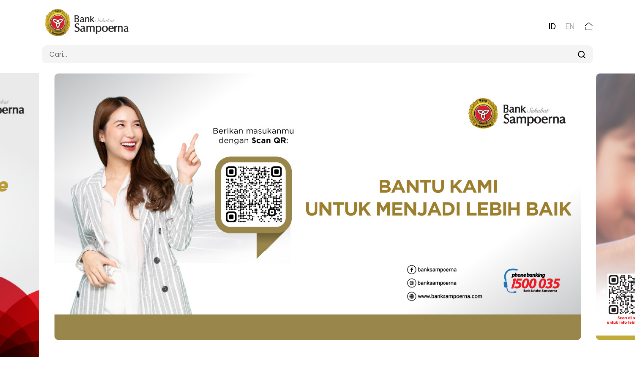

--- FILE ---
content_type: text/html; charset=UTF-8
request_url: https://banksampoerna.com/
body_size: 4769
content:
<!DOCTYPE html>
<html lang="en">
<head>
	<title>Bank Sahabat Sampoerna</title>

    <!-- Meta Registration -->
    <meta charset="utf-8">
    <meta name="keyword" content="Bank Sampoerna, Bank Sahabat Sampoerna, Pinjaman bri online, Pinjaman KUR, Pinjaman umkm, Pinjaman modal usaha cepat cair, pinjaman umkm online bri, modal usaha cepat cair, dana talangan usaha, pinjaman dana pengembangan usaha, pinjaman modal usaha kecil menengah, kredit komersial Bank Sahabat Sampoerna, pembiayaan UMKM bank, kredit mikro Bank Sahabat Sampoerna, cara mengajukan pinjaman UMKM, pinjaman UMKM online, pinjaman modal usaha tangerang, pinjaman modal usaha bogor, pinjaman modal usaha jakarta, pinjaman modal usaha makassar, pinjaman modal usaha bali, pinjaman modal usaha surabaya, pinjaman modal usaha bandung">
    <meta name="author" content="lawavedesign.com">
    <meta name="description" content="PT Bank Sahabat Sampoerna (“Bank Sampoerna”) was established as PT Dipo Internasional Bank on 27 September 1990, and commenced its operations on 9 September 1991 based on the business license issued by the Minister of Finance of the Republic of Indonesia through the Decree No.668/KMK.013/1991 dated 1 July 1991.">
    <meta name="image" content="https://banksampoerna.com/assets/images/logo.png">
        <link rel="canonical" href="https://banksampoerna.com/">

    <!-- Schema.org for Google -->
    <meta itemprop="name" content="Bank Sahabat Sampoerna">
    <meta itemprop="description" content="PT Bank Sahabat Sampoerna (“Bank Sampoerna”) was established as PT Dipo Internasional Bank on 27 September 1990, and commenced its operations on 9 September 1991 based on the business license issued by the Minister of Finance of the Republic of Indonesia through the Decree No.668/KMK.013/1991 dated 1 July 1991.">
    <meta itemprop="image" content="https://banksampoerna.com/assets/images/logo.png">

    <!-- Twitter -->
    <meta name="twitter:card" content="summary">
    <meta name="twitter:title" content="Bank Sahabat Sampoerna">
    <meta name="twitter:description" content="PT Bank Sahabat Sampoerna (“Bank Sampoerna”) was established as PT Dipo Internasional Bank on 27 September 1990, and commenced its operations on 9 September 1991 based on the business license issued by the Minister of Finance of the Republic of Indonesia through the Decree No.668/KMK.013/1991 dated 1 July 1991.">
    <meta name="twitter:image:src" content="https://banksampoerna.com/assets/images/logo.png">

    <!-- Twitter - Product (e-commerce) -->
    <!-- Open Graph general (Facebook, Pinterest & Google+) -->
    <meta name="og:title" content="Bank Sahabat Sampoerna">
    <meta name="og:description" content="PT Bank Sahabat Sampoerna (“Bank Sampoerna”) was established as PT Dipo Internasional Bank on 27 September 1990, and commenced its operations on 9 September 1991 based on the business license issued by the Minister of Finance of the Republic of Indonesia through the Decree No.668/KMK.013/1991 dated 1 July 1991.">
    <meta name="og:image" content="https://banksampoerna.com/assets/images/logo.png">
    <meta name="og:url" content="https://banksampoerna.com/">
    <meta name="og:site_name" content="Bank Sampoerna">
    <meta name="og:locale" content="in_ID">
    <meta name="og:type" content="website">

    
    <meta name="theme-color" content="#00155b">
	<meta name="msapplication-TileColor" content="#ffffff">
    <meta name="msapplication-TileImage" content="https://banksampoerna.com/" />
    <meta content="width=device-width, initial-scale=1, maximum-scale=1, user-scalable=no" name="viewport">

    <!-- Manifest -->
    <link rel="manifest" href="https://banksampoerna.com/manifest.json">
    <link rel="icon" sizes="192x192" href="https://banksampoerna.com/assets/images/fav/logo-1.png" />
    <link rel="apple-touch-icon" sizes="192x192" href="https://banksampoerna.com/assets/images/fav/logo-1.png" />
    <link rel="apple-touch-icon-precomposed" sizes="128x128" href="https://banksampoerna.com/assets/images/fav/logo-1.png">
    <meta name="mobile-web-app-capable" content="yes">

    <!-- Bootstrap -->
<link href="https://banksampoerna.com/assets/bootstrap/css/bootstrap.min.css" rel="stylesheet">
        
<!-- Fonts Awesome -->
<link href="https://banksampoerna.com/assets/fonts/font-awesome/css/font-awesome.min.css" rel="stylesheet">

<!-- bxSlider Javascript file -->
<link href="https://banksampoerna.com/assets/js/bxslider/jquery.bxslider.css" rel="stylesheet">

<!-- Owl Carousel -->
<link rel="stylesheet" href="https://banksampoerna.com/assets/js/owl-carousel/assets/owl.carousel.css" />

<!-- Fancybox -->
<link rel="stylesheet" href="https://banksampoerna.com/assets/js/fancybox/jquery.fancybox.min.css" />

<!-- Select 2 -->
<link rel="stylesheet" href="https://banksampoerna.com/assets/admin/plugins/select2/select2.min.css" />
        
<!-- LWD Style -->
<link rel="stylesheet" type="text/css" href="https://banksampoerna.com/assets/css/main/lwd.style.css">

<!-- <link rel="shortcut icon" type="image/ico" href="https://banksampoerna.com/assets/images/fav/logo-5.png?"> -->

<script src="https://banksampoerna.com/assets/js/jquery.min.js"></script>
<script src='https://www.google.com/recaptcha/api.js'></script>

<!-- Google tag (gtag.js) -->
<script async src="https://www.googletagmanager.com/gtag/js?id=G-YLV0Z2J6JN"></script>
<script>
  window.dataLayer = window.dataLayer || [];
  function gtag(){dataLayer.push(arguments);}
  gtag('js', new Date());

  gtag('config', 'G-YLV0Z2J6JN');
</script></head>
<BODY>
	
	<header>
	<div class="container">
		<div class="header">
			<a class="logo" href="https://banksampoerna.com/">
				<img src="https://statics.banksampoerna.com/assets/images/logo.png" alt="">
			</a>

			<div class="content-header">
												<ul class="ul">
					<li><a class='active'  href="https://banksampoerna.com/setting/bahasa/c81a857fc9cbd0b076125fd78eaff6c9420f62be61661651b97ed1b67fef3f0333153c52fc98b3c426bc17bec35646b54bea93670b7e9f002a88a5b347b88769nhFW-N2rQr_SrXYWv0-RXPwmN-HZZM7jgf_sknZUxfk~/93b6992c62b80f17977ce158005090eb2b446f271954d9a9cec09228edec685bc83a0af9b64d9cda7bf224be241fdedf8e41034588eec1de2d316054f994cf04rv6C8bAhxcHisVnhcW5Rt4_0fBxR0sr63dXv0wSXGx0R2zJg8X5Wf3p6gc1xyGnG">ID</a></li>
					<li><a  href="https://banksampoerna.com/setting/bahasa/da7e4e10d53c68813ad8842c602bdf6c35679a9fbd51b5304ed45f4bb0e17427fb5a45a80ecc16a54941f4395ab6c41d2a31f813af3077e80b3ca7426a4f6faep0a9RawAsyBTd3xx_tZATVpBpiG5YiXhWQuW_lp76Rw~/8e12c18d6ba4c1ed3560c8a21d8399d9ecd3c0b8fe3b60f3d7a92b9b02b1631043ea4a50800fc80bb4b695fe70f7276ffcea7653b955da8db3abf60f63fbed41tMc9tEAX8qpUxNoMOb2nH23AlPpsxpZTSRX5EsaA2A52Ghp51eu17EoB_QZFB7y-">EN</a></li>
				</ul>

				<a class="icon-home" href="https://banksampoerna.com/">
					<img src="https://statics.banksampoerna.com/assets/images/home.svg" alt="">
				</a>
			</div>
		</div>

		<div id="search">
			<form action="https://banksampoerna.com/news/search" method="get">
				<div class="form-search">
					<input type="search" name="q" placeholder="Cari..." required>
					<button type="submit">
						<img src="https://statics.banksampoerna.com/assets/images/search.svg" alt="">
					</button>
				</div>
			</form>
		</div>
	</div>
</header>
<section id="slider">
	<div class="owl-slider owl-carousel">
					<div class="item">
				<a href="https://docs.google.com/forms/d/e/1FAIpQLSd0UeYGSLlwFqWvZ6zyJlBr8vyTKHp76QIqMxcVfSHQyQrPuQ/viewform">
					<img class="img" src="https://statics.banksampoerna.com/uploads/img/slider/20221005090613-slider-1.jpg" alt="Slider 1">
				</a>
			</div>
					<div class="item">
				<a href="/article/tabungan-hati">
					<img class="img" src="https://statics.banksampoerna.com/uploads/img/slider/20221021110942-tabungan-hati.jpg" alt="Tabungan Hati">
				</a>
			</div>
					<div class="item">
				<a href="https://pdaja.com">
					<img class="img" src="https://statics.banksampoerna.com/uploads/img/slider/20230202133419-pdaja.jpg" alt="PDAja">
				</a>
			</div>
					<div class="item">
				<a href="/probiz">
					<img class="img" src="https://statics.banksampoerna.com/uploads/img/slider/20220823152043-slider-3.jpg" alt="ProBiz">
				</a>
			</div>
					<div class="item">
				<a href="https://sampoernamobile.banksampoerna.com/loket-bank-sampoerna/">
					<img class="img" src="https://statics.banksampoerna.com/uploads/img/slider/loket-bank-sampoerna-2025070506203417583.png" alt="Loket Bank Sampoerna">
				</a>
			</div>
					<div class="item">
				<a href="https://apps.lps.go.id/BankPesertaLPSRate   ">
					<img class="img" src="https://statics.banksampoerna.com/uploads/img/slider/jaminan-lps-2025061816294983490.png" alt="Jaminan LPS">
				</a>
			</div>
					<div class="item">
				<a href="https://www.banksampoerna.com/article/setor-tunai-kini-tersedia-di-atm-bank-sahabat-sampoerna">
					<img class="img" src="https://statics.banksampoerna.com/uploads/img/slider/setor-tunai-2025071411070642815.jpg" alt="Setor Tunai">
				</a>
			</div>
					<div class="item">
				<a href="https://openapi.banksampoerna.co.id/">
					<img class="img" src="https://statics.banksampoerna.com/uploads/img/slider/open-api-2025050617424340819.jpg" alt="Open Api">
				</a>
			</div>
					<div class="item">
				<a href="">
					<img class="img" src="https://statics.banksampoerna.com/uploads/img/slider/kcp-tanah-abang-2025110407434375409.jpg" alt="KCP Tanah Abang">
				</a>
			</div>
					<div class="item">
				<a href="https://www.banksampoerna.com/privacy-policy">
					<img class="img" src="https://statics.banksampoerna.com/uploads/img/slider/pemberitahuan-privasi-2025112815503418270.jpg" alt="Pemberitahuan Privasi">
				</a>
			</div>
			</div>
</section>

<section id="main-icon">
	<div class="container">
		<div class="wrap-main-icon">
			<a href="https://banksampoerna.com/product" class="item-main-icon">
				<img src="https://statics.banksampoerna.com/assets/images/icon/money.svg" alt="">
				<span>Produk & Layanan</span>
			</a>
			<!-- <a href="https://banksampoerna.com/service" class="item-main-icon">
				<img src="https://statics.banksampoerna.com/assets/images/icon/layanan.svg" alt="">
				<span>Layanan</span>
			</a> -->
			<a href="javascript:void(0)" class="item-main-icon" data-fancybox="dialog" data-src="#ebanking-modal">
				<img src="https://statics.banksampoerna.com/assets/images/icon/ebanking.svg" alt="">
				<span>E-Banking</span>
			</a>
			<a href="https://banksampoerna.com/contact" class="item-main-icon">
				<img src="https://statics.banksampoerna.com/assets/images/icon/contact.svg" alt="">
				<span>Kontak</span>
			</a>
			<a href="https://banksampoerna.com/office" class="item-main-icon">
				<img src="https://statics.banksampoerna.com/assets/images/icon/kantor.svg" alt="">
				<span>Jaringan Kantor</span>
			</a>
			<a href="https://banksampoerna.com/about" class="item-main-icon">
				<img src="https://statics.banksampoerna.com/assets/images/icon/aboutus.svg" alt="">
				<span>Tentang Kami</span>
			</a>
			<a href="https://banksampoerna.com/hubungan-investor" class="item-main-icon">
				<img src="https://statics.banksampoerna.com/assets/images/icon/hubinves.svg" alt="">
				<span>Hubungan Investor</span>
			</a>
		</div>
	</div>
</section>

<section id="card-home">
	<div class="container">
		<h2 class="title-card-home">Mari Berkembang Bersama</h2>
		<div class="wrap-card owl-card owl-carousel">
							<div class="item-card">
					<a href="/sampoerna-digital">
						<img src="https://statics.banksampoerna.com/uploads/img/banner/20220905203252-solusi-perbankan-digital.jpg" alt="Solusi Perbankan Digital">
						<div class="card-content">
							<h3>Solusi Perbankan Digital</h3>
							<p>Kami menyediakan berbagai produk dan layanan digital sebagai solusi atas kebutuhan finansial Anda.</p>
						</div>
					</a>
				</div>
							<div class="item-card">
					<a href="/article/testimoni-nasabah">
						<img src="https://statics.banksampoerna.com/uploads/img/banner/20220905203330-turut-memajukan-umkm.jpg" alt="Turut Memajukan UMKM">
						<div class="card-content">
							<h3>Turut Memajukan UMKM</h3>
							<p>Menyalurkan lebih dari 50% pinjaman kepada UMKM, kami mengajak Anda untuk turut memberdayakan UMKM di Indonesia</p>
						</div>
					</a>
				</div>
							<div class="item-card">
					<a href="/product">
						<img src="https://statics.banksampoerna.com/uploads/img/banner/20220905203450-siap-melayani-siapa-pun-anda.jpg" alt="Siap Melayani Siapa pun Anda">
						<div class="card-content">
							<h3>Siap Melayani Siapa pun Anda</h3>
							<p>Baik perorangan, UMKM, fintech, institusi keuangan, koperasi atupun korporasi, kami memiliki solusi spesifik untuk kebutuhan anda</p>
						</div>
					</a>
				</div>
					</div>
	</div>
</section> 

<section id="trans-va">
	<div class="container">
		<div class="title-institusi center">
			<h2>Transaksi Virtual Account dan Fund Transfer Host-to-Host Nasabah Korporasi, serta<br>Penerimaan QRIS Merchant Aggregator<br>Melalui Jaringan PRIMA, ATM Bersama, BI-Fast dan QRIS</h2>
		</div>

		<div class="container-trans-va">
				<div class="wrap-trans-va">
					<div class="item-trans-va">
						<a class="i-item-trans-va" href="https://banksampoerna.com/institusi-keuangan-dan-korporasi/virtual-account-fund-transfer-host-to-host">
							<img class="img" src="https://statics.banksampoerna.com/assets/images/VA-Switching-BI-Fast---Fin-id.jpg" alt="">
						</a>
						<!-- <p class="mb-0 text-center mt-3">Januari 2017 - Juli 2023</p> -->
					</div>
				</div><!-- wrap-trans-va --> 
		</div><!-- container-trans-va -->
	</div>
</section>

<section id="digital">
	<div class="container">
		<div class="title-digital">
			<h2>Sampoerna Digital</h2>
			<p>Solusi layanan perbankan berbasis digital</p>
		</div>

		<div class="container-digital slider-fullwidth"> <!-- tambahkan class "slider-fullwidth" untuk menghilangkan kurs -->
			<div class="digital-slider">
				<div class="wrap-digital owl-digital owl-carousel">
											<div class="item-digital">
							<a href="/institusi-keuangan-dan-korporasi/virtual-account-fund-transfer-host-to-host">
								<img src="https://statics.banksampoerna.com/uploads/img/digital/thumb/20230803220615-virtual-account-fund-transfer-host-to-host.png" alt="Virtual Account & Fund Transfer Host to Host">
								<span>Virtual Account & Fund Transfer Host to Host</span>
							</a>
						</div>
											<div class="item-digital">
							<a href="/institusi-keuangan-dan-korporasi/rekening-dana-lender">
								<img src="https://statics.banksampoerna.com/uploads/img/digital/thumb/20230803220632-rekening-dana-lender.png" alt="Rekening Dana Lender">
								<span>Rekening Dana Lender</span>
							</a>
						</div>
											<div class="item-digital">
							<a href="/article/qris-smm">
								<img src="https://statics.banksampoerna.com/uploads/img/digital/thumb/20230803220711-sampoerna-mobile-merchant.jpg" alt="QRIS Sampoerna Mobile Merchant">
								<span>QRIS Sampoerna Mobile Merchant</span>
							</a>
						</div>
											<div class="item-digital">
							<a href="/article/open-banking">
								<img src="https://statics.banksampoerna.com/uploads/img/digital/thumb/open-banking-2025070509341791603.jpg" alt="Open Banking">
								<span>Open Banking</span>
							</a>
						</div>
									</div>
			</div>

					</div>
		
	</div>
</section>

<section id="banner-home">
	<div class="container">
		<div class="wrap-banner-home owl-banner owl-carousel">
							<div class="item-banner-home">
					<a href="/article/mitra-korporasi-dan-strategis">
						<img src="https://statics.banksampoerna.com/uploads/img/banner/20230927164742-mitra-korporasi-dan-strategis.jpg" alt="Mitra Korporasi dan Strategis">
					</a>
				</div>
							<div class="item-banner-home">
					<a href="/article/testimoni-nasabah-korporasi">
						<img src="https://statics.banksampoerna.com/uploads/img/banner/20220831133147-bank-sampoerna-di-mata-mereka.jpg" alt="Bank Sampoerna di mata Mereka">
					</a>
				</div>
					</div>	
	</div>
</section>

<div id="ebanking-modal" style="display:none;max-width:500px;">
	<ul class="ul">
		<li><a target="_blank" href="https://ibank.banksampoerna.co.id/ibi/"><i class="fa fa-user"></i> Individu</a></li>
		<li><a target="_blank" href="https://ibank.banksampoerna.co.id/bib/"><i class="fa fa-users"></i> Korporasi</a></li>
		<li><a target="_blank" href="https://sampoernamobile.banksampoerna.com/"><i class="fa fa-mobile"></i> Sampoerna Mobile Banking</a></li>
	</ul>
</div>
<footer>
	<div class="top-footer">
		<div class="container">
			<ul class="ul sosmed-footer">
				<li>
					<a target="_blank" href="https://www.facebook.com/banksahabatsampoerna/">
						<i class="fa fa-facebook"></i> banksahabatsampoerna
					</a>
				</li>

				<li>
					<a target="_blank" href="https://instagram.com/banksampoerna?igshid=YmMyMTA2M2Y=">
						<i class="fa fa-instagram"></i> banksampoerna
					</a>
				</li>

				<li>
					<a target="_blank" href="https://youtube.com/channel/UC8CatxyCdfL3k4upcLfyMSg">
						<i class="fa fa-youtube-play"></i> Bank Sahabat Sampoerna
					</a>
				</li>

				<li>
					<a target="_blank" href="https://twitter.com/BankSampoerna?t=Wid2JVM3ZKIbdbGwW14mmQ&s=09">
						<i class="fa fa-twitter"></i> @BankSampoerna
					</a>
				</li>
			</ul>

			<ul class="ul sosmed-footer">
				<li>
					<a target="_blank" href="https://banksampoerna.com/term-and-condition">
						<i class="fa fa-file"></i> Syarat & Ketentuan Umum					</a>
				</li>
				<li>
					<a target="_blank" href="https://banksampoerna.com/privacy-policy">
						<i class="fa fa-file"></i> Kebijakan Privasi					</a>
				</li>
			</ul>

			<div class="info-ojk">
				<div class="wrap-content-ojk">
					<!-- <div class="img-ojk">
						<img src="https://statics.banksampoerna.com/assets/images/ojk.png" alt="">
					</div> -->
					
					<div class="text-ojk">Bank Sahabat Sampoerna berizin dan diawasi oleh Otoritas Jasa Keuangan dan Bank Indonesia, serta merupakan peserta penjaminan LPS.
</div>
				</div>

				<div class="call-center">
					<a href="tel:1500035">
						<img src="https://statics.banksampoerna.com/assets/images/call-center.png" alt="call-center">
					</a>
				</div>
			</div>
		</div>
	</div>

	<!-- <div class="copyright">
		<div class="container">
			<p>&copy; 2026 PT Bank Sahabat Sampoerna</p>
		</div>
	</div> -->
</footer>

<script src="https://banksampoerna.com/assets/bootstrap/js/bootstrap.min.js"></script>
<script src="https://banksampoerna.com/assets/js/fancybox/jquery.fancybox.min.js"></script>
<script src="https://banksampoerna.com/assets/js/owl-carousel/owl.carousel.min.js"></script>
<script src="https://banksampoerna.com/assets/admin/plugins/select2/select2.min.js"></script>

<script>
$(function(){
    $('#popup').fancybox().trigger('click');
    
    $('.owl-slider').owlCarousel({
        loop:true,
        items: 1.2,
        margin: 30,
        center: true,
        autoplay: true,
        responsiveClass:true,
        smartSpeed: 1000,
        responsive:{
            0: {
                margin: 15,
            },
            992:{
                margin: 30,
            }
        }
    });

    $('.owl-card').owlCarousel({
        loop:true,
        margin: 30,
        center: true,
        autoplay: true,
        autoplayTimeout: 3000,
        smartSpeed:1500,
        responsiveClass:true,
        autoplayHoverPause: true,
        dots: false,
        navClass: [ 'new-pro', 'new-pro' ],
        responsive:{
            0: {
                margin: 10,
                items:1
            },
            321: {
                margin: 20,
                items: 1
            },
            768:{
                items:2
            },
            992:{
                items:3
            }
        }
    });

    $('.owl-digital').owlCarousel({
        loop:true,
        margin: 24,
        autoplay: true,
        autoplayTimeout: 2000,
        smartSpeed:1200,
        responsiveClass:true,
        autoplayHoverPause: true,
        dots: false,
        navClass: [ 'new-pro', 'new-pro' ],
        responsive:{
            0: {
                margin: 10,
                items:1
            },
            321: {
                margin: 10,
                items: 2
            },
            768:{
                items:3
            },
            992:{
                items:4
            }
        }
    });

    $('.owl-banner').owlCarousel({
        loop:true,
        margin: 30,
        autoplay: true,
        autoplayTimeout: 2000,
        smartSpeed:1200,
        responsiveClass:true,
        autoplayHoverPause: true,
        dots: false,
        responsive:{
            0: {
                margin: 10,
                items:1.4
            },
            992:{
                items:2
            }
        }
    });

    $('.owl-nasabah').owlCarousel({
        loop:true,
        margin: 30,
        autoplay: true,
        autoplayTimeout: 2000,
        smartSpeed:1200,
        responsiveClass:true,
        autoplayHoverPause: true,
        dots: false,
        navClass: [ 'new-pro', 'new-pro' ],
        responsive:{
            0: {
                margin: 10,
                items:1
            },
            321: {
                margin: 10,
                items: 2
            },
            768:{
                items:4
            },
            992:{
                items:6
            }
        }
    });
});

function showEbanking() {
    $('.ebanking').toggleClass('active');
}

function showContact() {
    $('#contact-footer').toggleClass('active');
}

function showSublist(target = null)
{
    $('.icon-list-'+target).toggleClass('fa-minus');

    $('.sublist-'+target).toggleClass('active');
}
</script>

	<!-- </body></html> -->
</BODY>
</html>

--- FILE ---
content_type: text/css
request_url: https://banksampoerna.com/assets/css/main/lwd.style.css
body_size: 10341
content:
@import url("https://fonts.googleapis.com/css2?family=Poppins:ital,wght@0,300;0,400;0,500;0,600;0,700;0,800;1,300;1,400;1,500;1,600;1,700&family=Roboto:ital,wght@0,300;0,400;0,500;0,700;0,900;1,300;1,400;1,500;1,700;1,900&display=swap");
* {
  font-family: "Poppins", sans-serif; }

html, body {
  height: 100%;
  color: #1D1D1D; }

a {
  color: #FFC524; }

a, a:hover, a:focus {
  color: #fab800;
  text-decoration: none;
  outline: none; }

h1, h2, h3, h4, h5, h6 {
  margin: 0; }

p {
  color: #6f6f6f;
  margin-bottom: 1.5em; }

.img {
  display: block;
  width: 100%; }

.ul {
  padding: 0;
  margin: 0; }
  .ul li {
    list-style: none; }

.ul-inline li {
  display: inline-block; }

.help-block {
  font-size: 13px; }

.cursor-pointer {
  cursor: pointer !important; }

body > [id^="beacon_"],
body > [id*=" beacon_"] {
  display: none; }

.error-form {
  display: block;
  margin-top: 5px;
  font-family: "Poppins", sans-serif;
  font-size: 11px;
  color: #F00; }
  .error-form p {
    margin-bottom: 0;
    color: #F00;
    line-height: 11px; }

.alert {
  padding: 10px 15px;
  font-size: 13px;
  border-radius: 2px; }
  .alert.alert-danger a {
    color: #721c24;
    font-weight: bold; }

.alert-mini {
  padding: 7px 15px !important; }

.alert .close {
  margin-top: -4px; }

.icon-facebook {
  color: #295396 !important; }

.icon-twitter {
  color: #28aae1 !important; }

.icon-instagram {
  color: #d6249f !important; }

.empty-data {
  padding: 50px 0;
  text-align: center; }
  .empty-data img {
    width: 50%; }

label sup {
  color: red; }

.group-input {
  margin-bottom: 10px; }

.custom-input {
  position: relative;
  background-color: #fff;
  border: 1px solid rgba(222, 222, 222, 0.7);
  border-radius: 4px;
  overflow: hidden; }
  .custom-input .input-icon {
    position: absolute;
    top: 50%;
    left: 0;
    width: 40px;
    color: #787878;
    text-align: center;
    transform: translateY(-50%);
    z-index: 1; }
    .custom-input .input-icon .fa {
      font-size: 0.9375rem; }
  .custom-input input {
    position: relative;
    padding: 8px 40px;
    padding-right: 15px;
    width: 100%;
    color: #676767;
    font-size: 0.8125rem;
    background-color: transparent;
    border: 1px solid transparent;
    z-index: 2; }

.custom-select {
  font-size: 0.8125rem; }
  .custom-select.sort {
    padding: 5px 10px;
    padding-right: 30px;
    height: auto;
    font-size: 0.8125rem; }

.text {
  font-size: 0.875rem; }
  .text p, .text li {
    font-size: 0.875rem;
    line-height: 24px; }

.paragraph p {
  font-size: 1rem;
  color: #121212;
  line-height: 32px; }
.paragraph ul, .paragraph ol {
  margin-bottom: 1.5em;
  padding-left: 15px; }
  .paragraph ul li, .paragraph ol li {
    padding-left: 10px;
    font-size: 1rem;
    color: #121212;
    line-height: 28px; }

/*
 * Plugin: Select2
 * ---------------
 */
.select2-container--default.select2-container--focus,
.select2-selection.select2-container--focus,
.select2-container--default:focus,
.select2-selection:focus,
.select2-container--default:active,
.select2-selection:active {
  outline: none; }

.select2-container--default .select2-selection--single,
.select2-selection .select2-selection--single {
  border: 1px solid #d2d6de;
  border-radius: 0;
  padding: 6px 12px;
  height: 34px; }

.select2-container--default.select2-container--open {
  border-color: #3c8dbc; }

.select2-dropdown {
  border: 1px solid #d2d6de;
  border-radius: 0; }

.select2-results__option {
  padding: 6px 12px;
  font-size: 13px;
  user-select: none;
  -webkit-user-select: none; }

.select2-container .select2-selection--single .select2-selection__rendered {
  padding-left: 0;
  padding-right: 0;
  height: auto;
  margin-top: -4px; }

.select2-container[dir="rtl"] .select2-selection--single .select2-selection__rendered {
  padding-right: 6px;
  padding-left: 20px; }

.select2-container--default .select2-selection--single .select2-selection__arrow {
  height: 28px;
  right: 3px; }

.select2-container--default .select2-selection--single .select2-selection__arrow b {
  margin-top: 0; }

.select2-dropdown .select2-search__field,
.select2-search--inline .select2-search__field {
  padding-left: 15px;
  border: 1px solid #d2d6de;
  font-size: 14px !important; }

.select2-dropdown .select2-search__field:focus,
.select2-search--inline .select2-search__field:focus {
  outline: none; }

.select2-container--default .select2-results__option[aria-disabled=true] {
  color: #999; }

.select2-container--default .select2-results__option[aria-selected=true] {
  background-color: #ddd; }

.select2-container--default .select2-results__option[aria-selected=true],
.select2-container--default .select2-results__option[aria-selected=true]:hover {
  color: #444; }

.select2-container--default .select2-selection--multiple {
  border: 1px solid #d2d6de;
  border-radius: 0; }

.select2-container--default .select2-selection--multiple:focus {
  border-color: #3c8dbc; }

.select2-container--default.select2-container--focus .select2-selection--multiple {
  border-color: #d2d6de; }

.select2-container--default .select2-selection--multiple .select2-selection__choice {
  background-color: #3c8dbc;
  border-color: #367fa9;
  padding: 1px 10px;
  color: #fff;
  font-size: 13px; }

.select2-container--default .select2-selection--multiple .select2-selection__choice__remove {
  margin-right: 5px;
  color: rgba(255, 255, 255, 0.7); }

.select2-container--default .select2-selection--multiple .select2-selection__choice__remove:hover {
  color: #fff; }

.select2-container .select2-selection--single .select2-selection__rendered {
  padding-right: 10px; }

.btn-main {
  color: #fff;
  background-color: #FFC524; }
  .btn-main:hover {
    background-color: #ffd357; }

.btn-wa {
  display: -webkit-box;
  display: -moz-box;
  display: -ms-flexbox;
  display: -webkit-flex;
  display: flex;
  -webkit-justify-content: center;
  -moz-justify-content: center;
  -ms-justify-content: center;
  justify-content: center;
  -ms-flex-pack: center;
  -webkit-align-items: center;
  -moz-align-items: center;
  -ms-align-items: center;
  align-items: center;
  position: fixed;
  left: 20px;
  bottom: 20px;
  width: 60px;
  height: 60px;
  background: #11a80b;
  border-radius: 50%;
  box-shadow: rgba(0, 0, 0, 0.16) 0px 2px 10px 0px !important;
  z-index: 999; }
  .btn-wa .fa {
    font-size: 2rem;
    color: #fff; }

.form-group label {
  margin-bottom: 5px;
  font-size: 0.8125rem;
  color: rgba(0, 0, 0, 0.7); }

.form-control {
  padding: 8px 12px;
  font-size: 0.8125rem;
  color: rgba(0, 0, 0, 0.54);
  border: solid 1px #e0e0e0;
  border-radius: 3px; }
  .form-control:focus {
    border: solid 1px #FFC524;
    box-shadow: none; }
  .form-control:invalid {
    box-shadow: none; }

.btn {
  padding: 10px 27px;
  font-size: 0.8125rem;
  border-radius: 3px; }

.datepicker td, .datepicker th {
  width: 30px;
  height: 30px;
  font-size: 0.875rem;
  border-radius: 3px; }

.btn-tbl {
  padding: 5px 10px;
  font-size: 0.6875rem;
  background-color: #f1f1f1;
  border-radius: 3px; }
  .btn-tbl.success, .btn-tbl.primary {
    color: #fff; }
  .btn-tbl.success {
    color: #fff;
    background-color: #28a745; }
  .btn-tbl.primary {
    background-color: #007bff; }

.wrap-carousel-promo, .wrap-carousel-new {
  position: relative; }
  .wrap-carousel-promo:hover .arrow-nav.pro-prev img, .wrap-carousel-promo:hover .arrow-nav.pro-next img, .wrap-carousel-promo:hover .arrow-nav.promo-prev img, .wrap-carousel-promo:hover .arrow-nav.promo-next img, .wrap-carousel-new:hover .arrow-nav.pro-prev img, .wrap-carousel-new:hover .arrow-nav.pro-next img, .wrap-carousel-new:hover .arrow-nav.promo-prev img, .wrap-carousel-new:hover .arrow-nav.promo-next img {
    opacity: 1; }

.arrow-nav {
  position: absolute;
  top: 50%;
  transform: translateY(-50%); }
  .arrow-nav.promo-prev.arrow-left, .arrow-nav.promo-next.arrow-left {
    left: -60px; }
  .arrow-nav.promo-prev.arrow-right, .arrow-nav.promo-next.arrow-right {
    right: -60px; }
  .arrow-nav.promo-prev img, .arrow-nav.promo-next img {
    width: 50px;
    opacity: 0;
    transition: 0.2s;
    -o-transition: 0.2s;
    -moz-transition: 0.2s;
    -webkit-transition: 0.2s; }
  .arrow-nav.pro-prev.arrow-left, .arrow-nav.pro-next.arrow-left {
    left: -40px; }
  .arrow-nav.pro-prev.arrow-right, .arrow-nav.pro-next.arrow-right {
    right: -40px; }
  .arrow-nav.pro-prev img, .arrow-nav.pro-next img {
    width: 30px;
    opacity: 0;
    transition: 0.2s;
    -o-transition: 0.2s;
    -moz-transition: 0.2s;
    -webkit-transition: 0.2s; }

input:focus, button:focus {
  outline: none; }

.wrap {
  display: -webkit-box;
  display: -moz-box;
  display: -ms-flexbox;
  display: -webkit-flex;
  display: flex;
  -webkit-justify-content: center;
  -moz-justify-content: center;
  -ms-justify-content: center;
  justify-content: center;
  -ms-flex-pack: center;
  -webkit-align-items: center;
  -moz-align-items: center;
  -ms-align-items: center;
  align-items: center;
  width: 100%;
  height: 100%; }

.item h1 {
  font-size: 2.625rem;
  font-weight: 900;
  text-transform: uppercase;
  letter-spacing: 1px; }
.item h2 {
  font-size: 1rem;
  color: #898989;
  font-weight: 300;
  text-transform: uppercase;
  letter-spacing: 1px; }

.toast-success {
  color: #155724;
  background: #d4edda; }

.toast-warning {
  color: #856404;
  background: #fff3cd; }

.toast-danger {
  color: #721c24;
  background: #f8d7da; }

.whatsapp {
  display: -webkit-box;
  display: -moz-box;
  display: -ms-flexbox;
  display: -webkit-flex;
  display: flex;
  position: fixed;
  right: 25px;
  bottom: 25px;
  z-index: 99; }
  .whatsapp li {
    margin-right: 10px; }
    .whatsapp li:last-child {
      margin-right: 0; }
    .whatsapp li a {
      display: -webkit-box;
      display: -moz-box;
      display: -ms-flexbox;
      display: -webkit-flex;
      display: flex;
      -webkit-justify-content: center;
      -moz-justify-content: center;
      -ms-justify-content: center;
      justify-content: center;
      -ms-flex-pack: center;
      -webkit-align-items: center;
      -moz-align-items: center;
      -ms-align-items: center;
      align-items: center;
      width: 50px;
      height: 50px;
      font-size: 2rem;
      color: #fff;
      background: green;
      border-radius: 50%; }
      .whatsapp li a:hover {
        background: #009a00; }

.button-chat {
  display: -webkit-box;
  display: -moz-box;
  display: -ms-flexbox;
  display: -webkit-flex;
  display: flex;
  position: fixed;
  right: 0;
  bottom: 0;
  z-index: 99; }
  .button-chat li:last-child a {
    background: #d31800; }
  .button-chat li a {
    display: block;
    padding: 12px 30px;
    min-width: 140px;
    font-size: 0.75rem;
    color: #fff;
    text-align: center;
    background: #FFC524; }
    .button-chat li a .fa {
      margin-right: 5px; }

.item-slider {
  width: 100%;
  margin-right: auto;
  margin-left: auto; }

@media (min-width: 576px) {
  .item-slider {
    max-width: calc(540px - 30px); } }
@media (min-width: 768px) {
  .item-slider {
    max-width: calc(720px - 30px); } }
@media (min-width: 992px) {
  .item-slider {
    max-width: calc(960px - 30px); } }
@media (min-width: 1200px) {
  .item-slider {
    max-width: calc(1140px - 30px); } }
@media only screen and (max-width: 1024px) {
  .arrow-nav {
    display: none; } }
@media only screen and (max-width: 991.8px) {
  .button-chat {
    width: 100%; }
    .button-chat li {
      width: 50%; }

  .paragraph p {
    font-size: 0.875rem;
    line-height: 28px; }
  .paragraph ul li, .paragraph ol li {
    font-size: 0.875rem; } }
@media only screen and (max-width: 767.8px) {
  .paragraph p {
    font-size: 0.8125rem;
    line-height: 28px; }
  .paragraph ul li, .paragraph ol li {
    font-size: 0.8125rem; } }
.pagging nav ul li.active .page-link {
  padding: .5rem .75rem;
  font-family: "Roboto", sans-serif;
  font-size: 0.8125rem;
  background: #FFC524;
  border-color: #FFC524; }
.pagging nav ul li .page-link {
  padding: 0; }
.pagging nav ul li a {
  display: block;
  padding: .5rem .75rem;
  font-family: "Roboto", sans-serif;
  font-size: 0.8125rem; }

.page-item {
  margin-right: 8px; }
  .page-item.active .page-link {
    background: #d31800;
    border-color: #d31800; }
  .page-item:first-child .page-link {
    border-radius: 50%; }
  .page-item:last-child .page-link {
    border-radius: 50%; }
  .page-item .page-link {
    display: -webkit-box;
    display: -moz-box;
    display: -ms-flexbox;
    display: -webkit-flex;
    display: flex;
    -webkit-justify-content: center;
    -moz-justify-content: center;
    -ms-justify-content: center;
    justify-content: center;
    -ms-flex-pack: center;
    -webkit-align-items: center;
    -moz-align-items: center;
    -ms-align-items: center;
    align-items: center;
    padding: 0;
    width: 35px;
    height: 35px;
    font-size: 0.8125rem;
    color: #111;
    font-weight: 600;
    border-radius: 50%;
    border-color: #d31800; }

header {
  padding-bottom: 20px; }

.header {
  display: -webkit-box;
  display: -moz-box;
  display: -ms-flexbox;
  display: -webkit-flex;
  display: flex;
  -webkit-justify-content: space-between;
  -moz-justify-content: space-between;
  -ms-justify-content: space-between;
  justify-content: space-between;
  -ms-flex-pack: space-between;
  -webkit-align-items: flex-end;
  -moz-align-items: flex-end;
  -ms-align-items: flex-end;
  align-items: flex-end;
  padding: 15px 0; }

.logo img {
  width: 180px; }

.content-header {
  display: -webkit-box;
  display: -moz-box;
  display: -ms-flexbox;
  display: -webkit-flex;
  display: flex;
  -webkit-align-items: center;
  -moz-align-items: center;
  -ms-align-items: center;
  align-items: center;
  margin-bottom: 10px; }
  .content-header ul {
    display: -webkit-box;
    display: -moz-box;
    display: -ms-flexbox;
    display: -webkit-flex;
    display: flex;
    -webkit-align-items: center;
    -moz-align-items: center;
    -ms-align-items: center;
    align-items: center;
    margin-right: 20px; }
    .content-header ul li {
      position: relative;
      margin-right: 18px; }
      .content-header ul li:last-child {
        margin-right: 0; }
        .content-header ul li:last-child:before {
          display: none; }
      .content-header ul li:before {
        position: absolute;
        content: '';
        top: 7px;
        right: -10px;
        width: 1px;
        height: 12px;
        background: #adadad; }
      .content-header ul li a {
        font-family: "Roboto", sans-serif;
        font-size: 1.0625rem;
        color: #adadad; }
        .content-header ul li a.active {
          color: #000; }
  .content-header .icon-home {
    margin-top: -3px; }

.form-search {
  display: -webkit-box;
  display: -moz-box;
  display: -ms-flexbox;
  display: -webkit-flex;
  display: flex;
  padding: 5px;
  padding-left: 10px;
  background: #f4f4f4;
  border-radius: 9px; }
  .form-search input {
    width: 100%;
    font-size: 0.875rem;
    background: transparent;
    border-color: transparent; }
  .form-search button {
    all: unset;
    width: 35px;
    display: -webkit-box;
    display: -moz-box;
    display: -ms-flexbox;
    display: -webkit-flex;
    display: flex;
    -webkit-justify-content: center;
    -moz-justify-content: center;
    -ms-justify-content: center;
    justify-content: center;
    -ms-flex-pack: center;
    -webkit-align-items: center;
    -moz-align-items: center;
    -ms-align-items: center;
    align-items: center; }
    .form-search button img {
      width: 20px; }

@media only screen and (max-width: 991.8px) {
  .logo img {
    width: 150px; } }
.title-page {
  display: none;
  -webkit-align-items: center;
  -moz-align-items: center;
  -ms-align-items: center;
  align-items: center;
  margin-bottom: 25px; }
  .title-page a {
    display: block;
    margin-right: 12px; }
    .title-page a img {
      width: 22px; }
  .title-page h2 {
    font-size: 1.125rem;
    font-weight: 600;
    text-transform: capitalize; }

#main-icon {
  padding: 70px 0; }

.wrap-main-icon {
  display: -webkit-box;
  display: -moz-box;
  display: -ms-flexbox;
  display: -webkit-flex;
  display: flex;
  -webkit-flex-wrap: wrap;
  -moz-flex-wrap: wrap;
  -ms-flex-wrap: wrap;
  flex-wrap: wrap;
  -webkit-justify-content: center;
  -moz-justify-content: center;
  -ms-justify-content: center;
  justify-content: center;
  -ms-flex-pack: center;
  margin: 0 -25px; }

.item-main-icon {
  padding: 0 25px;
  margin-bottom: 30px;
  width: calc(100% / 6);
  display: block;
  text-align: center; }
  .item-main-icon img {
    width: 100%;
    max-width: 90px; }
  .item-main-icon span {
    display: block;
    margin-top: 15px;
    font-size: 0.875rem;
    color: #000; }

#card-home {
  padding-bottom: 70px; }

.title-card-home {
  margin-bottom: 50px;
  font-size: 1.5rem;
  color: #d31800;
  font-weight: 600;
  text-align: center; }

.wrap-card {
  display: -webkit-box;
  display: -moz-box;
  display: -ms-flexbox;
  display: -webkit-flex;
  display: flex; }

.item-card {
  padding-bottom: 30px;
  width: 100%; }
  .item-card a {
    position: relative;
    display: block;
    box-shadow: 0px 3px 15px rgba(0, 0, 0, 0.2);
    border-radius: 40px;
    z-index: 2; }
    .item-card a img {
      width: 100%;
      border-radius: 28px 28px 0 0; }
    .item-card a:before {
      position: absolute;
      content: '';
      left: 15px;
      bottom: -10px;
      width: calc(100% - 30px);
      height: 30px;
      background: #E84141;
      border-radius: 0px 0px 40px 40px;
      z-index: 1; }

.card-content {
  position: relative;
  padding: 30px;
  background: #fff;
  border-radius: 0 0 28px 28px;
  z-index: 2; }
  .card-content h3 {
    margin-bottom: 10px;
    font-size: 0.875rem;
    color: #000;
    font-weight: 600;
    line-height: 24px; }
  .card-content p {
    margin-bottom: 0;
    font-size: 0.875rem;
    color: #131313;
    line-height: 24px;
    overflow: hidden;
    word-break: break-word;
    display: -webkit-box;
    -webkit-line-clamp: 4;
    -moz-box-orient: vertical;
    -webkit-box-orient: vertical; }

#page {
  padding: 70px 0; }

#ebanking-modal {
  padding: 30px; }
  #ebanking-modal ul li {
    margin-bottom: 15px;
    width: 280px; }
    #ebanking-modal ul li:last-child {
      margin-bottom: 0; }
    #ebanking-modal ul li a {
      display: block;
      padding: 12px 25px;
      font-size: 0.875rem;
      color: #343434;
      text-align: center;
      font-weight: 600;
      border: 1px solid #676767;
      border-radius: 20px; }
      #ebanking-modal ul li a .fa {
        margin-right: 10px; }

.container-paragraph {
  display: -webkit-box;
  display: -moz-box;
  display: -ms-flexbox;
  display: -webkit-flex;
  display: flex; }

.content-paragraph {
  padding-right: 30px;
  width: calc(100% / 350px); }

.fitur-paragraph {
  width: 350px; }

.mib {
  width: 100%; }
  .mib h3 {
    padding: 15px 30px;
    font-size: 1rem;
    color: #fff;
    font-weight: 600;
    background: #111; }
  .mib ul {
    position: relative;
    padding: 20px;
    background: #303030;
    overflow: hidden; }
    .mib ul:before {
      position: absolute;
      content: '';
      left: 0;
      bottom: 0;
      width: 100%;
      height: 100%;
      background: url("../../images/pattern.png");
      background-position: -250px 0;
      z-index: 1; }
    .mib ul li {
      position: relative;
      margin-bottom: 15px;
      z-index: 2; }
      .mib ul li:last-child {
        margin-bottom: 0; }
      .mib ul li a {
        display: block;
        padding: 8px 15px;
        font-size: 0.8125rem;
        color: #222;
        text-align: center;
        background: #fff;
        border-radius: 30px; }
        .mib ul li a .fa {
          margin-right: 3px; }

.wrap-book {
  display: -webkit-box;
  display: -moz-box;
  display: -ms-flexbox;
  display: -webkit-flex;
  display: flex;
  -webkit-flex-wrap: wrap;
  -moz-flex-wrap: wrap;
  -ms-flex-wrap: wrap;
  flex-wrap: wrap;
  margin: 0 -15px; }

.item-book {
  padding: 0 15px;
  margin-bottom: 50px;
  width: calc(100% / 3); }
  .item-book h3 {
    font-size: 1rem;
    line-height: 28px;
    text-align: center; }

.img-book {
  display: block;
  margin-bottom: 15px;
  text-align: center; }
  .img-book img {
    width: 100%;
    max-width: 210px; }

.link-book {
  display: block;
  margin-top: 15px;
  font-size: 0.875rem;
  color: #d31800;
  text-align: center;
  font-weight: 600; }

@media only screen and (max-width: 1024px) {
  .wrap-main-icon {
    margin: 0 -15px; }

  .item-main-icon {
    padding: 0 15px;
    width: calc(100% / 3); } }
@media only screen and (max-width: 991.8px) {
  #banner {
    display: none; }

  #page {
    padding: 0; }

  .title-page {
    display: -webkit-box;
    display: -moz-box;
    display: -ms-flexbox;
    display: -webkit-flex;
    display: flex; }

  #main-icon {
    padding: 30px 0; }

  .detail-page {
    padding-bottom: 30px; }

  .container-paragraph {
    -webkit-flex-direction: column;
    -moz-flex-direction: column;
    -ms-flex-direction: column;
    flex-direction: column; }

  .content-paragraph {
    padding-right: 0;
    width: 100%; }

  .fitur-paragraph {
    width: 100%; }

  .wrap-book {
    padding-top: 50px; }

  .item-book {
    width: calc(100% / 2); } }
@media only screen and (max-width: 767.8px) {
  #main-icon {
    padding: 10px 0; }

  #card-home {
    padding-bottom: 30px; }

  .title-card-home {
    margin-bottom: 20px;
    font-size: 1.125rem; }

  .item-card {
    padding-bottom: 15px; }

  .item-book {
    width: 100%; } }
#digital {
  position: relative;
  padding: 70px 0;
  margin-top: 50px; }
  #digital:before {
    position: absolute;
    content: '';
    top: 0;
    left: 0;
    width: 45%;
    height: 100%;
    background: #f4f4f4;
    border-radius: 0 35px 35px 0;
    z-index: 1; }

.title-digital {
  position: relative;
  margin-bottom: 40px;
  z-index: 2; }
  .title-digital h2 {
    margin-bottom: 10px;
    font-size: 1.5rem;
    color: #d31800;
    font-weight: 600; }
  .title-digital p {
    color: #000; }

.container-digital {
  display: -webkit-box;
  display: -moz-box;
  display: -ms-flexbox;
  display: -webkit-flex;
  display: flex; }
  .container-digital.slider-fullwidth .digital-slider {
    margin-right: 0;
    width: 100%; }
  .container-digital.slider-fullwidth .mata-uang {
    display: none; }

.digital-slider {
  width: calc(100% - 283.5px);
  margin-right: 24px; }

.wrap-digital {
  position: relative;
  display: -webkit-box;
  display: -moz-box;
  display: -ms-flexbox;
  display: -webkit-flex;
  display: flex;
  z-index: 3; }

.item-digital {
  width: 100%; }
  .item-digital a {
    position: relative;
    display: block; }
    .item-digital a img {
      display: block;
      width: 100%;
      border-radius: 10px; }
    .item-digital a span {
      position: absolute;
      left: 15px;
      bottom: 20px;
      width: calc(100% - 30px);
      padding: 8px 15px;
      font-size: 0.875rem;
      color: #000;
      background: rgba(255, 200, 47, 0.6);
      border-radius: 5px; }

@media only screen and (max-width: 991.8px) {
  .container-digital {
    -webkit-flex-direction: column;
    -moz-flex-direction: column;
    -ms-flex-direction: column;
    flex-direction: column; }

  .digital-slider {
    width: 100%; } }
@media only screen and (max-width: 767.8px) {
  #digital {
    padding: 30px 0; }
    #digital:before {
      width: 70%; }

  .title-digital {
    margin-bottom: 20px; }
    .title-digital h2 {
      margin-bottom: 5px;
      font-size: 1.125rem; }
    .title-digital p {
      font-size: 0.875rem; }

  .item-main-icon {
    margin-bottom: 20px; }
    .item-main-icon img {
      max-width: 55px; }
    .item-main-icon span {
      font-size: 0.75rem; } }
#banner {
  background-image: url("../../images/banner.png");
  background-size: cover; }

.wrap-banner {
  padding-top: 100px;
  padding-bottom: 30px; }

.content-banner h1 {
  margin-bottom: 10px;
  color: #fff;
  text-transform: capitalize; }
.content-banner ul {
  display: -webkit-box;
  display: -moz-box;
  display: -ms-flexbox;
  display: -webkit-flex;
  display: flex; }
  .content-banner ul li {
    position: relative;
    margin-right: 30px; }
    .content-banner ul li:last-child {
      margin-right: 0; }
      .content-banner ul li:last-child:before {
        display: none; }
    .content-banner ul li:before {
      position: absolute;
      content: '/';
      right: -17px;
      color: #fff; }
    .content-banner ul li a {
      display: block;
      color: #fff; }

#banner-home {
  padding: 70px 0; }

.item-banner-home {
  width: 100%; }
  .item-banner-home a {
    display: block; }
    .item-banner-home a img {
      display: block;
      width: 100%;
      border-radius: 18px; }

#nasabah {
  padding-bottom: 50px; }

.title-nasabah {
  margin-bottom: 30px; }

@media only screen and (max-width: 1024px) {
  #banner-home {
    padding: 50px 0; } }
@media only screen and (max-width: 991.8px) {
  #banner-home {
    padding: 30px 0; } }
.wrap-page-card {
  display: -webkit-box;
  display: -moz-box;
  display: -ms-flexbox;
  display: -webkit-flex;
  display: flex;
  -webkit-flex-wrap: wrap;
  -moz-flex-wrap: wrap;
  -ms-flex-wrap: wrap;
  flex-wrap: wrap;
  margin: 0 -15px; }

.item-page-card {
  padding: 0 15px;
  margin-bottom: 30px;
  width: calc(100% / 3); }

.i-card {
  position: relative;
  border: 1px solid rgba(221, 221, 221, 0.7);
  border-radius: 20px; }
  .i-card h2 {
    padding: 20px 25px;
    font-size: 1rem;
    color: #d31800;
    font-weight: 600; }

.list-page-card {
  padding: 12px 25px;
  background: #f1f1f1;
  border-radius: 0 0 20px 20px; }
  .list-page-card > li:last-child a {
    border-bottom: none; }
  .list-page-card > li > a {
    display: -webkit-box;
    display: -moz-box;
    display: -ms-flexbox;
    display: -webkit-flex;
    display: flex;
    -webkit-align-items: center;
    -moz-align-items: center;
    -ms-align-items: center;
    align-items: center;
    -webkit-justify-content: space-between;
    -moz-justify-content: space-between;
    -ms-justify-content: space-between;
    justify-content: space-between;
    -ms-flex-pack: space-between;
    padding: 13px 0;
    font-size: 0.8125rem;
    color: #131313;
    border-bottom: 1px solid rgba(51, 51, 51, 0.2); }
    .list-page-card > li > a img {
      margin-right: 10px;
      width: 30px; }
    .list-page-card > li > a span {
      display: block;
      white-space: nowrap;
      text-overflow: ellipsis;
      overflow: hidden; }
    .list-page-card > li > a div:first-child {
      display: -webkit-box;
      display: -moz-box;
      display: -ms-flexbox;
      display: -webkit-flex;
      display: flex;
      -webkit-align-items: center;
      -moz-align-items: center;
      -ms-align-items: center;
      align-items: center;
      width: calc(100% - 25px); }
    .list-page-card > li > a div:last-child {
      display: -webkit-box;
      display: -moz-box;
      display: -ms-flexbox;
      display: -webkit-flex;
      display: flex;
      -webkit-align-items: center;
      -moz-align-items: center;
      -ms-align-items: center;
      align-items: center;
      -webkit-justify-content: space-between;
      -moz-justify-content: space-between;
      -ms-justify-content: space-between;
      justify-content: space-between;
      -ms-flex-pack: space-between;
      width: 25px;
      height: 25px; }
    .list-page-card > li > a .fa {
      color: #d31800; }

.sublist-card {
  display: none;
  padding: 0 15px;
  background: #d31800;
  transition: 0.3s;
  -o-transition: 0.3s;
  -moz-transition: 0.3s;
  -webkit-transition: 0.3s; }
  .sublist-card.active {
    display: block;
    transition: 0.3s;
    -o-transition: 0.3s;
    -moz-transition: 0.3s;
    -webkit-transition: 0.3s; }
  .sublist-card li:last-child > a {
    border-bottom: none !important; }
  .sublist-card li a {
    display: block;
    padding: 15px 0;
    font-size: 0.8125rem;
    color: #fff;
    border-bottom: 1px solid rgba(255, 255, 255, 0.2) !important; }

.title-detail {
  margin-bottom: 25px; }

@media only screen and (max-width: 1024px) {
  .item-page-card {
    width: calc(100% / 2); }

  .title-detail {
    margin-bottom: 20px;
    font-size: 1.375rem; } }
@media only screen and (max-width: 991.8px) {
  .wrap-page-card {
    margin: 0; }

  .item-page-card {
    padding: 0;
    width: 100%; }

  .i-card {
    border: none;
    border-radius: 0; }
    .i-card h2 {
      padding: 0;
      margin-bottom: 15px;
      color: #d31800; }

  .list-page-card {
    padding: 0;
    background: transparent;
    border-radius: 0; }
    .list-page-card > li {
      margin-bottom: 17px; }
      .list-page-card > li > a {
        padding: 13px 10px;
        border-bottom: none;
        border-radius: 10px;
        box-shadow: 0 4px 10px rgba(0, 0, 0, 0.1); }
        .list-page-card > li > a img {
          margin-right: 15px;
          width: 37px; }
        .list-page-card > li > a span {
          font-size: 0.875rem;
          font-weight: 600; }

  .sublist-card {
    padding: 15px;
    padding-bottom: 0;
    background: transparent; }
    .sublist-card li {
      margin-bottom: 10px; }
      .sublist-card li:last-child {
        margin-bottom: 0; }
      .sublist-card li a {
        display: block;
        padding: 15px 20px;
        color: #fff;
        background: #A10000;
        border-bottom: none;
        border-radius: 10px; }

  .title-detail {
    margin-bottom: 17px;
    margin-top: 15px;
    font-size: 1.125rem;
    color: #d31800; } }
#banner-institusi {
  display: -webkit-box;
  display: -moz-box;
  display: -ms-flexbox;
  display: -webkit-flex;
  display: flex;
  -webkit-align-items: center;
  -moz-align-items: center;
  -ms-align-items: center;
  align-items: center;
  height: 500px;
  background-size: cover; }

.content-banner-institusi {
  margin-left: 50%;
  width: 50%;
  max-width: 500px; }
  .content-banner-institusi h1 {
    margin-bottom: 15px;
    font-weight: 700; }
  .content-banner-institusi p {
    margin-bottom: 0;
    font-size: 1.125rem; }

.title-institusi {
  margin-bottom: 40px; }
  .title-institusi.center {
    text-align: center; }
    .title-institusi.center h2:before {
      left: 50%;
      transform: translateX(-50%); }
    .title-institusi.center p {
      margin: 0 auto; }
  .title-institusi.title-benefit {
    margin-bottom: 0; }
  .title-institusi h2 {
    position: relative;
    padding-bottom: 25px;
    margin-bottom: 25px;
    font-size: 1.5rem;
    font-weight: 600; }
    .title-institusi h2:before {
      position: absolute;
      content: '';
      left: 0;
      bottom: 0;
      width: 70px;
      height: 3px;
      background: #d31800; }
  .title-institusi p {
    margin-bottom: 0;
    width: 100%;
    max-width: 800px;
    font-size: 1rem;
    color: #343434;
    line-height: 28px; }

.image-trans-rating {
  text-align: center; }
  .image-trans-rating img {
    margin: 0 auto;
    max-width: 100%;
    max-height: 400px; }

.desc-institusi {
  display: -webkit-box;
  display: -moz-box;
  display: -ms-flexbox;
  display: -webkit-flex;
  display: flex;
  margin-bottom: 50px; }

.content-desc-intitusi {
  padding: 30px;
  width: calc(100% - 400px);
  background: #f1f1f1; }
  .content-desc-intitusi p {
    font-size: 0.875rem;
    color: #343434;
    line-height: 26px; }
  .content-desc-intitusi ul li {
    margin-bottom: 10px; }
    .content-desc-intitusi ul li:last-child {
      margin-bottom: 0; }
    .content-desc-intitusi ul li a {
      font-size: 0.875rem;
      color: #343434; }
      .content-desc-intitusi ul li a .fa {
        width: 30px;
        color: #d31800; }

.img-desc-institusi {
  width: 400px; }
  .img-desc-institusi img {
    width: 100%; }

.wrap-fitur-institusi {
  display: -webkit-box;
  display: -moz-box;
  display: -ms-flexbox;
  display: -webkit-flex;
  display: flex;
  -webkit-justify-content: center;
  -moz-justify-content: center;
  -ms-justify-content: center;
  justify-content: center;
  -ms-flex-pack: center;
  -webkit-flex-wrap: wrap;
  -moz-flex-wrap: wrap;
  -ms-flex-wrap: wrap;
  flex-wrap: wrap;
  margin: 0 -15px; }

.item-fitur-institusi {
  padding: 0 15px;
  margin-bottom: 30px;
  width: calc(100% / 3);
  text-align: center; }
  .item-fitur-institusi .img-fitur-institusi {
    display: -webkit-box;
    display: -moz-box;
    display: -ms-flexbox;
    display: -webkit-flex;
    display: flex;
    -webkit-justify-content: center;
    -moz-justify-content: center;
    -ms-justify-content: center;
    justify-content: center;
    -ms-flex-pack: center;
    -webkit-align-items: center;
    -moz-align-items: center;
    -ms-align-items: center;
    align-items: center;
    margin: 0 auto;
    margin-bottom: 15px;
    width: 60px;
    height: 60px;
    background: #d31800;
    border-radius: 20px; }
    .item-fitur-institusi .img-fitur-institusi img {
      width: 30px;
      -webkit-filter: invert(100%);
      filter: invert(100%); }
  .item-fitur-institusi p {
    margin-bottom: 0;
    font-size: 0.875rem;
    color: #343434;
    line-height: 26px; }

#benefit-institusi {
  position: relative;
  margin-top: 50px; }
  #benefit-institusi .bg-benefit-institusi {
    position: absolute;
    top: 0;
    left: 0;
    width: calc(50% - 50px);
    height: 100%;
    background-size: cover; }

.wrap-benefit-institusi {
  display: -webkit-box;
  display: -moz-box;
  display: -ms-flexbox;
  display: -webkit-flex;
  display: flex;
  -webkit-justify-content: flex-end;
  -moz-justify-content: flex-end;
  -ms-justify-content: flex-end;
  justify-content: flex-end;
  -ms-flex-pack: flex-end; }

.content-benefit-institusi {
  padding-bottom: 20px;
  width: 50%; }

.desc-benefit-institusi p {
  font-size: 0.875rem;
  color: #343434;
  line-height: 26px; }
.desc-benefit-institusi ul, .desc-benefit-institusi ol {
  padding-left: 15px; }
  .desc-benefit-institusi ul li, .desc-benefit-institusi ol li {
    padding-left: 10px;
    margin-bottom: 10px;
    font-size: 0.875rem;
    color: #343434; }
    .desc-benefit-institusi ul li p, .desc-benefit-institusi ol li p {
      margin-bottom: 0;
      font-size: 0.875rem;
      color: #343434;
      line-height: 26px; }

#syarat-institusi {
  padding: 50px 0;
  background: #ededed; }

#other-institusi {
  padding-top: 50px; }

#trans-grow {
  padding-top: 50px;
  padding-bottom: 50px; }

.image-trans {
  margin-top: 30px; }
  .image-trans img {
    margin: 0 auto;
    width: 100%;
    max-width: 800px; }

#trans-va {
  padding: 70px 0;
  background: url("../../images/bg-va-transaction.jpg");
  background-size: cover; }

.container-trans-va {
  display: -webkit-box;
  display: -moz-box;
  display: -ms-flexbox;
  display: -webkit-flex;
  display: flex;
  -webkit-flex-wrap: wrap;
  -moz-flex-wrap: wrap;
  -ms-flex-wrap: wrap;
  flex-wrap: wrap;
  margin: 0 -15px; }

.item-container-trans-va {
  padding: 0 15px;
  width: calc(100% / 2); }

.title-container-trans-va {
  margin-bottom: 15px;
  font-size: 1rem;
  text-align: center;
  font-weight: 600; }

.wrap-trans-va {
  display: -webkit-box;
  display: -moz-box;
  display: -ms-flexbox;
  display: -webkit-flex;
  display: flex;
  -webkit-justify-content: center;
  -moz-justify-content: center;
  -ms-justify-content: center;
  justify-content: center;
  -ms-flex-pack: center;
  margin: 0 -15px; }

.item-trans-va {
  padding: 0 15px;
  width: calc(100% / 1); }

.i-item-trans-va {
  display: block; }

.content-trans-va {
  padding: 30px 20px;
  background: #d31800;
  text-align: center; }
  .content-trans-va h3 {
    color: #fff;
    font-size: 1.75rem;
    font-weight: 700; }
  .content-trans-va p {
    margin-bottom: 0;
    color: #fff;
    font-size: 0.8125rem; }

#trans-rating {
  padding-top: 70px; }

#trans-nasabah {
  padding-top: 50px;
  margin-bottom: 30px; }

#trans-grow-cdc {
  padding-top: 80px;
  padding-bottom: 80px; }

.wrap-trans-grow-cdc {
  display: -webkit-box;
  display: -moz-box;
  display: -ms-flexbox;
  display: -webkit-flex;
  display: flex;
  -webkit-justify-content: center;
  -moz-justify-content: center;
  -ms-justify-content: center;
  justify-content: center;
  -ms-flex-pack: center;
  margin: 0 -15px; }

.item-trans-grow-cdc {
  padding: 0 15px; }
  .item-trans-grow-cdc > p {
    padding-top: 5px;
    margin-left: 55px;
    font-weight: 600;
    border-top: 1px solid #000; }

.content-trans-grow-cdc {
  display: -webkit-box;
  display: -moz-box;
  display: -ms-flexbox;
  display: -webkit-flex;
  display: flex;
  margin-bottom: 30px; }
  .content-trans-grow-cdc:last-child {
    margin-bottom: 15px; }

.icon-cdc {
  margin-right: 15px; }

.wrap-icon-cdc {
  display: -webkit-box;
  display: -moz-box;
  display: -ms-flexbox;
  display: -webkit-flex;
  display: flex;
  -webkit-justify-content: center;
  -moz-justify-content: center;
  -ms-justify-content: center;
  justify-content: center;
  -ms-flex-pack: center;
  -webkit-align-items: center;
  -moz-align-items: center;
  -ms-align-items: center;
  align-items: center;
  width: 40px;
  height: 40px;
  color: #fff;
  background: #d31800;
  border-radius: 50%; }

.info-cdc {
  width: calc(100% - 40px); }
  .info-cdc h3 {
    font-size: 1.25rem;
    font-weight: 700; }
  .info-cdc p {
    font-size: 0.875rem; }

.wrap-samdig {
  display: -webkit-box;
  display: -moz-box;
  display: -ms-flexbox;
  display: -webkit-flex;
  display: flex;
  -webkit-flex-wrap: wrap;
  -moz-flex-wrap: wrap;
  -ms-flex-wrap: wrap;
  flex-wrap: wrap;
  margin: 0 -15px; }

.item-samdig {
  padding: 0 15px;
  margin-bottom: 30px;
  width: calc(100% / 2); }
  .item-samdig a {
    display: block; }
  .item-samdig img {
    width: 100%; }

.content-samdig {
  padding: 30px;
  background: #f4f4f4; }
  .content-samdig h3 {
    margin-bottom: 15px;
    font-size: 1rem;
    color: #111;
    font-weight: 600; }
  .content-samdig p {
    margin-bottom: 0;
    font-size: 0.875rem;
    color: #676767;
    line-height: 26px;
    overflow: hidden;
    word-break: break-word;
    display: -webkit-box;
    -webkit-line-clamp: 4;
    -webkit-box-orient: vertical; }
    .content-samdig p br {
      display: none; }

@media only screen and (max-width: 1024px) {
  .item-container-trans-va {
    margin-bottom: 30px;
    width: 100%; } }
@media only screen and (max-width: 991.8px) {
  #page.page-institusi {
    padding: 30px 0; }

  #banner-institusi {
    height: 300px; }

  .content-banner-institusi {
    padding: 0 15px;
    margin: 0 auto;
    width: 100%;
    max-width: 720px; }
    .content-banner-institusi h1 {
      margin-bottom: 10px;
      font-size: 1.5rem;
      text-shadow: 0 1px 3px rgba(255, 255, 255, 0.3); }
    .content-banner-institusi p {
      font-size: 1rem;
      color: #111;
      font-weight: 600;
      text-shadow: 0 1px 3px rgba(255, 255, 255, 0.3); }

  .title-institusi {
    margin-bottom: 30px; }
    .title-institusi h2 {
      font-size: 1.125rem; }
      .title-institusi h2:before {
        width: 50px; }
    .title-institusi p {
      font-size: 0.875rem;
      line-height: 24px; }

  .desc-institusi {
    display: block;
    margin-bottom: 40px; }

  .content-desc-intitusi {
    padding: 30px;
    width: 100%; }

  .img-desc-institusi {
    display: none; }

  .item-fitur-institusi {
    width: calc(100% / 2); }

  #benefit-institusi {
    margin-top: 30px; }
    #benefit-institusi .bg-benefit-institusi {
      display: none; }

  .wrap-benefit-institusi {
    -webkit-justify-content: flex-start;
    -moz-justify-content: flex-start;
    -ms-justify-content: flex-start;
    justify-content: flex-start;
    -ms-flex-pack: flex-start; }

  .content-benefit-institusi {
    width: 100%; } }
@media only screen and (max-width: 767.8px) {
  .item-fitur-institusi {
    width: 100%; }

  #banner-institusi {
    height: 250px; }

  .content-banner-institusi {
    max-width: 540px; }
    .content-banner-institusi h1 {
      font-size: 1.25rem; }

  .wrap-trans-va {
    -webkit-flex-direction: column;
    -moz-flex-direction: column;
    -ms-flex-direction: column;
    flex-direction: column;
    margin: 0; }

  .item-trans-va {
    padding: 0;
    width: 100%; }

  #trans-grow-cdc {
    padding-top: 30px;
    padding-bottom: 10px; }

  .wrap-trans-grow-cdc {
    -webkit-flex-direction: column;
    -moz-flex-direction: column;
    -ms-flex-direction: column;
    flex-direction: column;
    margin: 0; }

  .item-trans-grow-cdc {
    padding: 0; }

  .wrap-samdig {
    margin: 0; }

  .item-samdig {
    padding: 0;
    width: 100%; } }
@media only screen and (max-width: 600px) {
  .title-institusi h2 {
    font-size: 1rem; }
  .title-institusi p {
    font-size: 0.8125rem;
    line-height: 24px; }

  #banner-institusi {
    height: 200px; }

  .content-banner-institusi p {
    font-size: 0.875rem; }

  .content-desc-intitusi {
    padding: 20px; }
    .content-desc-intitusi p {
      font-size: 0.8125rem;
      line-height: 24px; }

  .desc-benefit-institusi p {
    font-size: 0.8125rem;
    line-height: 24px; }
  .desc-benefit-institusi ul, .desc-benefit-institusi ol {
    padding-left: 15px; }
    .desc-benefit-institusi ul li, .desc-benefit-institusi ol li {
      font-size: 0.8125rem; }
      .desc-benefit-institusi ul li p, .desc-benefit-institusi ol li p {
        font-size: 0.8125rem;
        line-height: 24px; }

  .item-fitur-institusi p {
    font-size: 0.8125rem;
    line-height: 24px; }

  #syarat-institusi {
    padding: 30px 0; }

  #other-institusi {
    padding-top: 30px; } }
.wrap-news {
  display: -webkit-box;
  display: -moz-box;
  display: -ms-flexbox;
  display: -webkit-flex;
  display: flex;
  -webkit-flex-wrap: wrap;
  -moz-flex-wrap: wrap;
  -ms-flex-wrap: wrap;
  flex-wrap: wrap;
  margin: 0 -15px; }

.item-news {
  padding: 0 15px;
  margin-bottom: 30px;
  width: calc(100% / 3); }

.i-news {
  display: block; }
  .i-news img {
    margin-bottom: 20px; }
  .i-news h3 {
    margin-bottom: 10px;
    font-size: 0.875rem;
    color: #d31800;
    line-height: 24px;
    font-weight: 600; }
  .i-news span {
    display: block;
    margin-bottom: 10px;
    font-size: 0.75rem;
    color: #565656; }
  .i-news p {
    margin-bottom: 0;
    font-size: 0.875rem;
    line-height: 26px;
    overflow: hidden;
    word-break: break-word;
    display: -webkit-box;
    -webkit-line-clamp: 3;
    -moz-box-orient: vertical;
    -webkit-box-orient: vertical; }

.wrap-news-detail {
  display: -webkit-box;
  display: -moz-box;
  display: -ms-flexbox;
  display: -webkit-flex;
  display: flex; }

.content-news-detail {
  padding-right: 40px;
  width: calc(100% - 300px); }
  .content-news-detail h2 {
    margin-bottom: 20px;
    font-size: 1.5rem; }

.info-news-detail {
  margin-bottom: 20px;
  font-size: 0.8125rem; }
  .info-news-detail span {
    font-size: 0.8125rem;
    color: #565656; }

.img-news-detail {
  margin-bottom: 30px; }

.news-other {
  margin-top: 85px;
  width: 300px; }
  .news-other h3 {
    margin-bottom: 20px;
    font-size: 1.125rem;
    font-weight: 600; }

.item-other-news {
  display: block;
  margin-bottom: 20px; }
  .item-other-news h3 {
    margin-bottom: 5px;
    font-size: 0.875rem;
    color: #d31800; }
  .item-other-news p {
    margin-bottom: 0;
    font-size: 0.8125rem;
    line-height: 24px;
    overflow: hidden;
    word-break: break-word;
    display: -webkit-box;
    -webkit-line-clamp: 3;
    -moz-box-orient: vertical;
    -webkit-box-orient: vertical; }

@media only screen and (max-width: 1024px) {
  .content-news-detail h2 {
    margin-bottom: 10px;
    font-size: 1.25rem; } }
@media only screen and (max-width: 991.8px) {
  .item-news {
    width: calc(100% / 2); }

  .wrap-news-detail {
    -webkit-flex-direction: column;
    -moz-flex-direction: column;
    -ms-flex-direction: column;
    flex-direction: column; }

  .content-news-detail {
    padding-right: 0;
    width: 100%; }
    .content-news-detail h2 {
      font-size: 1.125rem;
      color: #d31800;
      line-height: 26px; }

  .news-other {
    width: 100%; } }
@media only screen and (max-width: 767.8px) {
  .wrap-news {
    margin: 0; }

  .item-news {
    padding: 0;
    width: 100%; }

  .content-news-detail h2 {
    font-size: 1rem;
    line-height: 24px; }

  .info-news-detail {
    margin-bottom: 10px;
    font-size: 0.75rem; }
    .info-news-detail span {
      font-size: 0.75rem; }

  .news-other {
    padding-top: 30px;
    margin-top: 20px;
    border-top: 1px solid #343434; }
    .news-other h3 {
      font-size: 1rem; }

  .item-other-news h3 {
    font-size: 0.8125rem;
    line-height: 24px; }
  .item-other-news p {
    font-size: 0.8125rem; } }
#page-contact {
  padding: 70px 0; }

.wrap-contact {
  display: -webkit-box;
  display: -moz-box;
  display: -ms-flexbox;
  display: -webkit-flex;
  display: flex;
  -webkit-flex-wrap: wrap;
  -moz-flex-wrap: wrap;
  -ms-flex-wrap: wrap;
  flex-wrap: wrap;
  margin: 0 -15px; }

.item-contact {
  padding: 0 15px;
  width: calc(100% / 2); }

.form-contact .form-control {
  padding-left: 0;
  padding-right: 0;
  font-weight: 600;
  border: none;
  border-bottom: 1px solid #ccc;
  border-radius: 0; }
.form-contact textarea.form-control {
  resize: none;
  overflow: hidden; }

.wrap-btn-contact {
  margin-top: 30px; }

.btn-contact {
  padding: 12px 30px;
  font-size: 0.875rem;
  color: #fff;
  background: #d31800;
  border-radius: 12px;
  border: 1px solid transparent;
  cursor: pointer; }

.content-contact {
  padding-top: 10px;
  padding-left: 30px; }
  .content-contact h3 {
    margin-bottom: 25px;
    font-size: 1.25rem; }
  .content-contact ul li {
    display: -webkit-box;
    display: -moz-box;
    display: -ms-flexbox;
    display: -webkit-flex;
    display: flex;
    margin-bottom: 15px; }
    .content-contact ul li p {
      margin: 0;
      width: calc(100% - 30px);
      color: #343434;
      line-height: 28px; }

.icon-contact {
  width: 30px;
  height: 30px; }

#map iframe {
  display: block; }

#wrap-pengaduan {
  margin-top: 50px; }

.item-pengaduan {
  margin-bottom: 15px; }

.link-pengaduan {
  display: block;
  padding: 15px 20px;
  font-size: 0.875rem;
  color: #222;
  font-weight: 600;
  background: #f1f1f1; }
  .link-pengaduan:hover, .link-pengaduan:focus {
    color: #d31800; }
  .link-pengaduan .fa {
    margin-right: 10px;
    color: #d31800; }

.content-pengaduan {
  padding: 30px;
  background: #fafafa; }
  .content-pengaduan p {
    font-size: 0.875rem;
    color: #454545;
    line-height: 24px; }
    .content-pengaduan p:last-child {
      margin-bottom: 0; }

.content-pengaduan h2 {
  margin-bottom: 10px;
  font-size: 1rem;
  font-weight: 700; }
.content-pengaduan h3 {
  margin-bottom: 3px;
  font-size: 0.875rem;
  font-weight: 600; }
.content-pengaduan p {
  font-size: 0.875rem; }
.content-pengaduan ul li, .content-pengaduan ol li {
  margin-bottom: 10px;
  font-size: 0.875rem; }

.item-step-pengaduan {
  margin-bottom: 20px; }

.content-step-pengaduan p {
  margin-bottom: 0; }

.text-pengaduan p {
  margin-bottom: 0;
  line-height: 24px; }
  .text-pengaduan p:first-child {
    font-weight: 600; }

.second-ul {
  margin-top: 5px; }

.wrap-comm {
  display: -webkit-box;
  display: -moz-box;
  display: -ms-flexbox;
  display: -webkit-flex;
  display: flex;
  -webkit-flex-wrap: wrap;
  -moz-flex-wrap: wrap;
  -ms-flex-wrap: wrap;
  flex-wrap: wrap;
  -webkit-justify-content: center;
  -moz-justify-content: center;
  -ms-justify-content: center;
  justify-content: center;
  -ms-flex-pack: center;
  margin-bottom: 50px; }

.item-comm {
  margin-bottom: 30px;
  width: calc(100% / 3);
  text-align: center; }
  .item-comm h4 {
    margin-bottom: 5px;
    font-size: 1rem;
    font-weight: 600; }
  .item-comm p {
    font-size: 0.875rem; }
    .item-comm p a {
      color: #343434; }
      .item-comm p a:hover {
        color: #d31800; }
  .item-comm ul li {
    margin-bottom: 5px; }
    .item-comm ul li a {
      font-size: 0.875rem;
      color: #343434; }
      .item-comm ul li a:hover {
        color: #d31800; }

@media only screen and (max-width: 991.8px) {
  #page-contact {
    padding: 0;
    padding-bottom: 50px; }

  .wrap-contact {
    margin: 0; }

  .item-contact {
    padding: 0;
    width: 100%; }

  .title-contact {
    display: none; }

  .btn-contact {
    display: block;
    width: 100%; }

  .content-contact {
    padding-top: 30px;
    padding-left: 0; } }
@media only screen and (max-width: 767.8px) {
  #page-contact {
    padding-bottom: 30px; }

  .content-contact h3 {
    font-size: 1rem;
    font-weight: 600; }
  .content-contact ul li {
    margin-bottom: 10px; }
    .content-contact ul li p {
      font-size: 0.875rem;
      line-height: 24px; }

  .item-comm {
    width: 100%; } }
.item-publikasi {
  margin-bottom: 40px; }
  .item-publikasi h3 {
    margin-bottom: 15px;
    font-size: 1.125rem;
    color: #d31800;
    font-weight: 600; }

.custom-tab .nav-tabs {
  margin-bottom: 15px; }
.custom-tab .nav-link {
  color: #676767;
  background: #fff; }
  .custom-tab .nav-link:focus, .custom-tab .nav-link:hover {
    border-bottom-color: #fff; }
  .custom-tab .nav-link.active {
    color: #121212;
    font-weight: 600; }

.list-file li {
  border-bottom: 1px solid #DDD; }
  .list-file li:nth-child(even) {
    background: #f4f4f4; }
  .list-file li a {
    display: block;
    padding: 12px 20px;
    font-size: 0.875rem;
    color: #343434; }
    .list-file li a .fa {
      margin-right: 5px;
      color: #d31800; }

.item-tahunan {
  margin-bottom: 40px; }
  .item-tahunan > h3 {
    margin-bottom: 25px;
    font-size: 1.125rem;
    color: #d31800;
    font-weight: 600; }

.wrap-tahunan-cover {
  display: -webkit-box;
  display: -moz-box;
  display: -ms-flexbox;
  display: -webkit-flex;
  display: flex;
  -webkit-flex-wrap: wrap;
  -moz-flex-wrap: wrap;
  -ms-flex-wrap: wrap;
  flex-wrap: wrap;
  margin: 0 -15px; }

.item-tahunan-cover {
  display: block;
  padding: 0 15px;
  margin-bottom: 30px;
  width: calc(100% / 4);
  text-align: center; }
  .item-tahunan-cover img {
    margin-bottom: 15px;
    width: 60%; }
  .item-tahunan-cover h3 {
    font-size: 0.875rem;
    color: #343434;
    font-weight: 600; }

.wrap-diaudit {
  display: -webkit-box;
  display: -moz-box;
  display: -ms-flexbox;
  display: -webkit-flex;
  display: flex;
  -webkit-flex-wrap: wrap;
  -moz-flex-wrap: wrap;
  -ms-flex-wrap: wrap;
  flex-wrap: wrap;
  margin: 0 -15px; }

.item-diaudit {
  padding: 0 15px;
  margin-bottom: 20px;
  width: calc(100% / 3); }
  .item-diaudit a {
    display: block;
    padding: 10px 15px;
    font-size: 0.8125rem;
    color: #343434;
    font-weight: 600;
    border: 1px solid rgba(204, 204, 204, 0.9);
    border-radius: 10px; }
    .item-diaudit a .fa {
      margin-right: 5px; }
    .item-diaudit a:hover {
      color: #fff;
      background: #d31800;
      border-color: #d31800; }

.table-investor th, .table-investor td {
  font-size: 0.875rem; }
  .table-investor th a, .table-investor td a {
    font-size: 0.875rem;
    color: #343434; }
.table-investor th {
  font-weight: 600; }
.table-investor thead {
  background: #d31800; }
  .table-investor thead th {
    color: #fff; }

@media only screen and (max-width: 991.8px) {
  .item-diaudit {
    width: calc(100% / 2); } }
@media only screen and (max-width: 767.8px) {
  .wrap-diaudit {
    margin: 0; }

  .item-diaudit {
    padding: 0;
    margin-bottom: 15px;
    width: 100%; } }
.item-area {
  margin-bottom: 10px; }
  .item-area h2 {
    margin-bottom: 15px;
    font-size: 1.25rem;
    color: #d31800;
    font-weight: 600; }

.wrap-office {
  display: -webkit-box;
  display: -moz-box;
  display: -ms-flexbox;
  display: -webkit-flex;
  display: flex;
  -webkit-flex-wrap: wrap;
  -moz-flex-wrap: wrap;
  -ms-flex-wrap: wrap;
  flex-wrap: wrap;
  margin: 0 -15px; }

.item-office {
  padding: 0 15px;
  margin-bottom: 30px;
  width: calc(100% / 3); }
  .item-office a {
    display: block; }
  .item-office h3 {
    margin-bottom: 5px;
    font-size: 0.875rem;
    color: #343434;
    font-weight: 600; }
  .item-office p {
    margin-bottom: 5px;
    font-size: 0.875rem;
    color: #454545;
    line-height: 24px; }
  .item-office span {
    display: block;
    font-size: 0.75rem;
    color: blue; }
    .item-office span .fa {
      font-size: 0.875rem; }

.tbl-functional {
  margin-bottom: 40px; }
  .tbl-functional th, .tbl-functional td {
    font-size: 0.875rem; }
  .tbl-functional .title-td {
    width: 250px; }
  .tbl-functional thead {
    background: #d31800; }
    .tbl-functional thead th {
      color: #fff; }

.container-office > h3, .office-functional > h3 {
  margin-bottom: 20px;
  font-size: 1rem;
  font-weight: 600; }

.wrap-info-office {
  display: -webkit-box;
  display: -moz-box;
  display: -ms-flexbox;
  display: -webkit-flex;
  display: flex; }

.content-info-office {
  width: 50%; }
  .content-info-office h3 {
    margin-bottom: 15px;
    font-size: 1.25rem; }
  .content-info-office ul li {
    display: -webkit-box;
    display: -moz-box;
    display: -ms-flexbox;
    display: -webkit-flex;
    display: flex;
    margin-bottom: 15px; }
    .content-info-office ul li p {
      margin: 0;
      width: calc(100% - 30px);
      color: #343434;
      line-height: 28px; }

.map-info-office {
  width: 50%; }
  .map-info-office iframe {
    height: 350px !important; }

.office-hour {
  margin-top: 40px; }
  .office-hour h3 {
    margin-bottom: 20px;
    font-size: 1rem;
    font-weight: 600; }

.table-office-hour thead {
  background: #d31800; }
  .table-office-hour thead th {
    color: #fff; }

.box {
  margin-bottom: 40px; }

.box-header {
  padding: 10px;
  background: #d31800;
  border: 1px solid #d31800; }

.box-body {
  padding: 30px;
  padding-bottom: 0;
  border: 1px solid rgba(0, 0, 0, 0.3);
  border-top: none; }
  .box-body .alert-office, .box-body .alert-office-func {
    margin-bottom: 30px; }

.wrap-form-office {
  display: -webkit-box;
  display: -moz-box;
  display: -ms-flexbox;
  display: -webkit-flex;
  display: flex;
  gap: 10px; }
  .wrap-form-office .custom-select {
    border-color: #d31800; }

@media only screen and (max-width: 991.8px) {
  .item-office {
    width: calc(100% / 2); }

  .wrap-info-office {
    -webkit-flex-direction: column;
    -moz-flex-direction: column;
    -ms-flex-direction: column;
    flex-direction: column; }

  .content-info-office {
    width: 100%; }

  .map-info-office {
    width: 100%; }

  .wrap-form-office {
    -webkit-flex-direction: column;
    -moz-flex-direction: column;
    -ms-flex-direction: column;
    flex-direction: column;
    gap: 0px; }
    .wrap-form-office .custom-select {
      margin-bottom: 15px; }
      .wrap-form-office .custom-select:last-child {
        margin-bottom: 0; }

  .tbl-functional {
    margin-bottom: 30px; }
    .tbl-functional th, .tbl-functional td {
      font-size: 0.8125rem; } }
@media only screen and (max-width: 767.8px) {
  .item-office {
    width: 100%; }

  .container-office > h3 {
    margin-bottom: 15px;
    font-size: 0.875rem; }

  .office-hour h3 {
    margin-bottom: 15px;
    font-size: 0.8125rem; }

  .box-body {
    padding: 15px;
    padding-bottom: 0; }
    .box-body .alert-office, .box-body .alert-office-func {
      margin-bottom: 15px; }

  .content-info-office h3 {
    margin-bottom: 10px;
    font-size: 1rem; }
  .content-info-office ul li {
    margin-bottom: 8px; }
    .content-info-office ul li p {
      font-size: 0.8125rem;
      line-height: 24px; }

  .table-office-hour th, .table-office-hour td {
    font-size: 0.6875rem; } }
.item-management {
  margin-bottom: 50px; }
  .item-management:last-child {
    margin-bottom: 0; }
  .item-management h3 {
    position: relative;
    padding-bottom: 20px;
    margin-bottom: 30px;
    font-size: 1.375rem;
    font-weight: 600;
    text-align: center; }
    .item-management h3:before {
      position: absolute;
      content: '';
      left: 50%;
      bottom: 0;
      width: 50px;
      height: 3px;
      background: #d31800;
      transform: translateX(-50%); }

.wrap-people {
  display: -webkit-box;
  display: -moz-box;
  display: -ms-flexbox;
  display: -webkit-flex;
  display: flex;
  -webkit-justify-content: center;
  -moz-justify-content: center;
  -ms-justify-content: center;
  justify-content: center;
  -ms-flex-pack: center;
  -webkit-flex-wrap: wrap;
  -moz-flex-wrap: wrap;
  -ms-flex-wrap: wrap;
  flex-wrap: wrap; }

.item-people {
  margin-bottom: 30px;
  width: calc(100% / 4);
  text-align: center; }
  .item-people.active {
    margin-bottom: 30px;
    width: 100%; }
    .item-people.active img {
      width: 100%;
      max-width: 195px; }
  .item-people img {
    margin-bottom: 15px;
    width: 70%;
    border-radius: 50%; }
  .item-people h4 {
    margin-bottom: 5px;
    font-size: 0.875rem; }
  .item-people p {
    margin-bottom: 0;
    font-size: 0.8125rem; }

@media only screen and (max-width: 991.8px) {
  .item-people {
    width: calc(100% / 3); } }
@media only screen and (max-width: 767.8px) {
  .item-management h3 {
    font-size: 1.125rem; }

  .item-people {
    width: calc(100% / 2); } }
.wrap-partner {
  display: -webkit-box;
  display: -moz-box;
  display: -ms-flexbox;
  display: -webkit-flex;
  display: flex;
  -webkit-flex-wrap: wrap;
  -moz-flex-wrap: wrap;
  -ms-flex-wrap: wrap;
  flex-wrap: wrap;
  margin: 0 -15px; }

.item-partner {
  padding: 0 15px;
  margin-bottom: 30px;
  width: calc(100% / 4);
  text-align: center; }
  .item-partner img {
    width: 100%; }
  .item-partner p {
    margin-bottom: 0;
    font-size: 0.8125rem;
    color: #343434; }

.wrap-award {
  display: -webkit-box;
  display: -moz-box;
  display: -ms-flexbox;
  display: -webkit-flex;
  display: flex;
  -webkit-flex-wrap: wrap;
  -moz-flex-wrap: wrap;
  -ms-flex-wrap: wrap;
  flex-wrap: wrap;
  margin: 0 -15px; }

.item-award {
  padding: 0 15px;
  margin-bottom: 30px;
  width: calc(100% / 4);
  text-align: center; }
  .item-award img {
    margin-bottom: 10px;
    width: 100%; }
  .item-award p {
    margin-bottom: 0;
    font-size: 0.8125rem;
    color: #343434; }

@media only screen and (max-width: 991.8px) {
  .item-award {
    width: calc(100% / 3); }

  .item-partner {
    width: calc(100% / 3); } }
@media only screen and (max-width: 767.8px) {
  .item-award {
    width: calc(100% / 2); }

  .wrap-partner {
    margin: 0 -5px; }

  .item-partner {
    padding: 0 5px;
    width: calc(100% / 2); } }
@media only screen and (max-width: 480px) {
  .item-award {
    width: 100%; } }
.title-form {
  margin-bottom: 20px; }
  .title-form h3 {
    margin-bottom: 5px;
    font-size: 1rem;
    font-weight: 600; }
  .title-form p {
    margin-bottom: 0;
    font-size: 0.875rem; }

.form-register {
  width: 100%;
  max-width: 700px; }

.btn-form {
  padding: 8px 25px;
  font-size: 0.875rem;
  color: #fff;
  background: #d31800;
  border: 1px solid #d31800;
  border-radius: 3px;
  cursor: pointer; }
  .btn-form:hover {
    background: #ba1500; }
  .btn-form:focus {
    background: #a01200; }

.button-register a {
  display: inline-block;
  padding: 12px 20px;
  font-size: 0.875rem;
  color: #fff;
  background: #d31800;
  border-radius: 4px; }
  .button-register a .fa {
    margin-right: 5px; }
  .button-register a:hover {
    background: #ba1500; }
  .button-register a:focus {
    background: #a01200; }

@media only screen and (max-width: 991.8px) {
  .form-register {
    padding-bottom: 30px; } }
#page.page-program {
  padding-bottom: 0; }

.wrap-form-nasabah {
  padding: 70px 0;
  background: #fafafa; }

.title-form-nasabah {
  margin-top: 40px;
  margin-bottom: 30px;
  font-size: 1.5rem;
  font-weight: 600;
  text-align: center; }

.form-nasabah {
  padding: 30px;
  margin: 0 auto;
  width: 100%;
  max-width: 800px;
  background: #fff;
  border-radius: 4px; }

#accordion {
  margin: 50px 0; }

.item-program {
  padding: 20px 30px;
  margin-bottom: 20px;
  background: #f4f4f4; }
  .item-program:last-child {
    margin-bottom: 0; }

.link-program {
  color: #333;
  font-weight: 600; }
  .link-program:hover, .link-program:focus {
    color: #111; }
  .link-program .fa {
    margin-right: 10px;
    color: #d31800; }

.content-program {
  padding-top: 30px; }

.title-page-career {
  padding: 70px 0; }
  .title-page-career h2 {
    margin-bottom: 30px;
    color: #d31800;
    line-height: 46px;
    text-align: center; }
  .title-page-career p {
    margin-bottom: 0;
    color: #222;
    line-height: 28px;
    text-align: center; }

.container-career {
  padding-top: 50px;
  padding-bottom: 20px;
  background: #fafafa; }

.wrap-career {
  display: -webkit-box;
  display: -moz-box;
  display: -ms-flexbox;
  display: -webkit-flex;
  display: flex;
  margin: 0 -15x; }

.item-career {
  padding: 0 15px;
  margin-bottom: 30px;
  width: calc(100% / 3); }
  .item-career img {
    margin-bottom: 15px; }
  .item-career h3 {
    margin-bottom: 10px;
    font-size: 1rem;
    font-weight: 600; }
  .item-career p {
    margin-bottom: 15px;
    font-size: 0.875rem;
    line-height: 26px; }
  .item-career a {
    position: relative;
    font-size: 0.8125rem;
    color: #d31800;
    font-weight: 600; }
    .item-career a .fa {
      margin-left: 10px; }
    .item-career a:before {
      position: absolute;
      content: '';
      left: -5px;
      bottom: -3px;
      width: 70px;
      height: 13px;
      background: #ddd; }
    .item-career a span {
      position: relative; }

.list-career {
  margin-bottom: 15px; }

.link-career {
  display: block;
  padding: 15px 20px;
  font-size: 0.875rem;
  color: #222;
  font-weight: 600;
  background: #f1f1f1; }
  .link-career:hover, .link-career:focus {
    color: #d31800; }
  .link-career .fa {
    margin-right: 10px;
    color: #d31800; }

.content-career {
  padding: 20px;
  background: #fafafa; }
  .content-career p {
    font-size: 0.875rem;
    color: #454545;
    line-height: 24px; }
    .content-career p:last-child {
      margin-bottom: 0; }

@media only screen and (max-width: 991.8px) {
  .item-career {
    width: calc(100% / 2); } }
@media only screen and (max-width: 767.8px) {
  .container-career {
    padding-top: 30px;
    padding-bottom: 0px; }

  .item-career {
    width: 100%; } }
.list-tabungan-hati {
  margin-bottom: 30px;
  background: #f4f4f4; }

.item-hati {
  display: -webkit-box;
  display: -moz-box;
  display: -ms-flexbox;
  display: -webkit-flex;
  display: flex;
  -webkit-justify-content: space-between;
  -moz-justify-content: space-between;
  -ms-justify-content: space-between;
  justify-content: space-between;
  -ms-flex-pack: space-between;
  -webkit-align-items: center;
  -moz-align-items: center;
  -ms-align-items: center;
  align-items: center;
  padding: 12px 17px;
  border-bottom: 1px solid #ddd; }
  .item-hati.tab-1 {
    padding-left: 44px; }
  .item-hati.tab-2 {
    padding-left: 71px; }
  .item-hati span {
    font-size: 0.875rem; }
    .item-hati span.strong {
      font-weight: 600; }
    .item-hati span:last-child {
      text-align: right; }

.yayasan {
  padding-top: 30px;
  border-top: 2px solid #d31800; }
  .yayasan img {
    width: auto;
    max-width: 100%;
    margin-bottom: 15px; }

#valas {
  padding-top: 70px; }

.button-valas {
  display: -webkit-box;
  display: -moz-box;
  display: -ms-flexbox;
  display: -webkit-flex;
  display: flex;
  -webkit-justify-content: center;
  -moz-justify-content: center;
  -ms-justify-content: center;
  justify-content: center;
  -ms-flex-pack: center;
  margin-bottom: 30px; }
  .button-valas li {
    margin-right: 15px; }
    .button-valas li a {
      display: block;
      padding: 10px 30px;
      font-size: 0.875rem;
      color: #323232;
      font-weight: 600;
      background: #f1f1f1;
      border-radius: 30px; }
      .button-valas li a.active {
        color: #fff;
        background: #d31800; }
  .button-valas.nav-tabs {
    border-bottom: none; }

.content-valas {
  margin: 0 auto;
  width: 100%;
  max-width: 800px; }

.content-kurs-valas {
  padding: 20px;
  border: 1px solid #eee;
  border-top: 5px solid #d31800;
  border-radius: 10px;
  box-shadow: 0 7px 10px -5px rgba(0, 0, 0, 0.1); }
  .content-kurs-valas h2 {
    margin-bottom: 15px;
    font-size: 1.25rem;
    color: #870f00;
    font-weight: 600; }
  .content-kurs-valas p {
    color: #232323; }
  .content-kurs-valas a {
    color: #d31800; }
    .content-kurs-valas a:hover {
      text-decoration: underline; }

.table-valas thead th {
  padding: 7px 15px;
  font-size: 0.875rem;
  color: #fff;
  font-weight: 600;
  vertical-align: middle;
  background: #d31800;
  border-color: #af1400; }

.content-konversi {
  padding: 20px;
  margin-top: 50px;
  border: 1px solid #eee;
  border-top: 5px solid #d31800;
  border-radius: 10px;
  box-shadow: 0 7px 10px -5px rgba(0, 0, 0, 0.1); }
  .content-konversi h2 {
    margin-bottom: 15px;
    font-size: 1.25rem;
    color: #870f00;
    font-weight: 600; }

.form-konversi .form-check label {
  margin-bottom: 0; }

.input-group-kurs {
  display: -webkit-box;
  display: -moz-box;
  display: -ms-flexbox;
  display: -webkit-flex;
  display: flex; }
  .input-group-kurs .custom-select {
    width: 100px; }
  .input-group-kurs .form-control {
    margin-left: 20px;
    flex-grow: 1;
    max-width: 300px;
    text-align: right; }

.change-text {
  font-size: 0.8125rem;
  color: #787878; }
  .change-text .fa {
    font-size: 0.6875rem; }

.mata-uang {
  position: relative;
  padding: 10px 15px;
  width: 259.5px;
  background: #fff;
  border: 1px solid rgba(0, 0, 0, 0.2);
  border-radius: 10px;
  z-index: 3; }
  .mata-uang > h2 {
    margin-bottom: 8px;
    font-size: 0.875rem;
    font-weight: 600;
    text-align: center; }

.table-mata-uang {
  margin-bottom: 15px;
  width: 100%; }
  .table-mata-uang th, .table-mata-uang td {
    padding-top: 3px;
    padding-bottom: 3px;
    font-size: 0.8125rem;
    font-weight: 600;
    text-align: center;
    border: 1px solid #aaa; }
  .table-mata-uang .tbl-th-1 {
    color: #fff;
    background: #baa34e; }
  .table-mata-uang .tbl-th-2 {
    color: #fff;
    background: #8f886e; }
  .table-mata-uang .tbl-td-1 {
    color: #fff;
    background: #9a9b99; }
  .table-mata-uang .tbl-td-2 {
    background: #cacacc; }

.content-form-konversi h2 {
  margin-bottom: 8px;
  font-size: 0.875rem;
  font-weight: 600;
  text-align: center; }
.content-form-konversi p {
  margin-top: 15px;
  margin-bottom: 0;
  font-size: 0.625rem;
  color: #898989;
  text-align: center; }

.select-konversi {
  margin-bottom: 8px; }
  .select-konversi label {
    margin-bottom: 0;
    font-size: 0.75rem; }
  .select-konversi img {
    width: 20px; }
  .select-konversi a {
    margin-right: 10px; }

.input-konversi {
  display: -webkit-box;
  display: -moz-box;
  display: -ms-flexbox;
  display: -webkit-flex;
  display: flex;
  margin-bottom: 10px; }
  .input-konversi select {
    width: 100px; }
  .input-konversi .form-input-konversi {
    padding: 3px 15px;
    margin-left: 10px;
    width: calc(100% - 100px);
    font-size: 0.875rem;
    border: 1px solid rgba(0, 0, 0, 0.3);
    border-radius: 5px; }
    .input-konversi .form-input-konversi[readonly] {
      background: #f4f4f4; }

.btn-hitung-konversi {
  padding: 6px 20px;
  font-size: 0.75rem;
  color: #fff;
  font-weight: 600;
  background: #FF0000;
  border-radius: 5px;
  border: 1px solid transparent;
  cursor: pointer; }
  .btn-hitung-konversi:hover {
    background: #cc0000; }
  .btn-hitung-konversi:active {
    background: #990000; }

/* Custom style for select2 dropdown with images */
.select2-container--default .select2-selection--single, .select2-selection .select2-selection--single {
  padding-left: 10px; }

.select2-results__option img {
  width: 15px;
  height: 15px;
  vertical-align: middle;
  filter: drop-shadow(1px 1px 2px #ddd); }

.select2-selection__rendered img {
  width: 15px;
  height: 15px;
  vertical-align: middle;
  filter: drop-shadow(0 1px 2px #ddd); }

@media only screen and (max-width: 991.8px) {
  .mata-uang {
    margin-top: 40px;
    width: 100%; }

  .form-konversi {
    margin: 0 auto;
    width: 100%;
    max-width: 300px; } }
.item-testimoni {
  padding-bottom: 30px;
  margin-bottom: 30px;
  border-bottom: 1px solid #888; }

.top-footer {
  padding: 50px 0;
  background: #f0f0f0; }

.sosmed-footer {
  margin-bottom: 40px; }
  .sosmed-footer li {
    display: inline-block;
    margin-right: 30px; }
    .sosmed-footer li a {
      font-size: 0.875rem;
      color: #545454; }
      .sosmed-footer li a .fa {
        margin-right: 7px; }

.info-ojk {
  display: -webkit-box;
  display: -moz-box;
  display: -ms-flexbox;
  display: -webkit-flex;
  display: flex;
  -webkit-justify-content: space-between;
  -moz-justify-content: space-between;
  -ms-justify-content: space-between;
  justify-content: space-between;
  -ms-flex-pack: space-between;
  -webkit-align-items: center;
  -moz-align-items: center;
  -ms-align-items: center;
  align-items: center; }

.wrap-content-ojk {
  display: -webkit-box;
  display: -moz-box;
  display: -ms-flexbox;
  display: -webkit-flex;
  display: flex;
  -webkit-align-items: center;
  -moz-align-items: center;
  -ms-align-items: center;
  align-items: center; }

.img-ojk {
  margin-right: 30px;
  width: 160px; }
  .img-ojk img {
    display: block;
    width: 100%; }

.call-center {
  width: 160px; }
  .call-center img {
    width: 100%; }

.text-ojk {
  padding-top: 10px;
  width: calc(100% - 160px);
  max-width: 650px;
  font-size: 0.875rem;
  color: #545454;
  line-height: 24px; }

.copyright {
  padding: 30px 0;
  background: #131313; }
  .copyright p {
    margin-bottom: 0;
    font-size: 0.8125rem;
    color: #fff; }
    .copyright p a {
      color: #fff; }
      .copyright p a:hover {
        color: #aaa; }

#menu-mobile {
  display: none;
  height: 76.5px; }

.wrap-menu-mobile {
  position: fixed;
  left: 0;
  bottom: 0;
  width: 100%;
  background: #A10000;
  z-index: 99; }

.main-menu-mobile {
  display: -webkit-box;
  display: -moz-box;
  display: -ms-flexbox;
  display: -webkit-flex;
  display: flex;
  position: relative;
  padding: 15px 0;
  background: #A10000;
  z-index: 5; }
  .main-menu-mobile li {
    position: relative;
    width: calc(100% / 5); }
    .main-menu-mobile li a {
      display: block;
      text-align: center; }
      .main-menu-mobile li a img {
        display: block;
        margin: 0 auto;
        margin-bottom: 5px; }
      .main-menu-mobile li a span {
        display: block;
        font-size: 0.5625rem;
        color: #fff; }

.ebanking {
  visibility: hidden;
  position: absolute;
  left: 0;
  bottom: -100%;
  opacity: 0;
  padding-top: 20px;
  padding-bottom: 30px;
  width: 100%;
  background: #900000;
  transition: 0.2s;
  -o-transition: 0.2s;
  -moz-transition: 0.2s;
  -webkit-transition: 0.2s;
  z-index: 1; }
  .ebanking.active {
    visibility: visible;
    opacity: 1;
    bottom: 100%;
    transition: 0.2s;
    -o-transition: 0.2s;
    -moz-transition: 0.2s;
    -webkit-transition: 0.2s; }
  .ebanking li {
    margin-bottom: 12px; }
    .ebanking li:last-child {
      margin-bottom: 0; }
    .ebanking li a {
      display: block;
      padding: 13px 15px;
      margin: 0 auto;
      width: 80%;
      background: #fff;
      font-size: 0.875rem;
      color: #900000;
      text-align: center;
      font-weight: 600;
      border-radius: 10px; }

#contact-footer {
  visibility: hidden;
  position: absolute;
  left: 0;
  bottom: -100%;
  opacity: 0;
  padding: 0 30px;
  padding-top: 20px;
  padding-bottom: 30px;
  width: 100%;
  background: #900000;
  transition: 0.2s;
  -o-transition: 0.2s;
  -moz-transition: 0.2s;
  -webkit-transition: 0.2s;
  z-index: 2; }
  #contact-footer.active {
    visibility: visible;
    opacity: 1;
    bottom: 100%;
    transition: 0.2s;
    -o-transition: 0.2s;
    -moz-transition: 0.2s;
    -webkit-transition: 0.2s; }
  #contact-footer h3 {
    margin-bottom: 15px;
    font-size: 0.8125rem;
    color: #fff;
    font-weight: 600; }
  #contact-footer ul li {
    display: -webkit-box;
    display: -moz-box;
    display: -ms-flexbox;
    display: -webkit-flex;
    display: flex;
    margin-bottom: 10px; }
    #contact-footer ul li:last-child {
      margin-bottom: 0; }
    #contact-footer ul li p {
      width: calc(100% - 30px);
      margin-bottom: 0;
      font-size: 0.8125rem;
      color: #fff; }

.icon-contact-footer {
  width: 30px; }
  .icon-contact-footer .fa {
    color: #fff; }

@media only screen and (max-width: 991.8px) {
  #menu-mobile {
    display: block; }

  .logo img {
    width: 150px; }

  .info-ojk {
    -webkit-flex-direction: column;
    -moz-flex-direction: column;
    -ms-flex-direction: column;
    flex-direction: column;
    -webkit-align-items: flex-start;
    -moz-align-items: flex-start;
    -ms-align-items: flex-start;
    align-items: flex-start; }

  .call-center {
    margin-top: 15px; } }
@media only screen and (max-width: 767.8px) {
  .top-footer {
    padding: 30px 0; }

  .sosmed-footer {
    margin-bottom: 20px; }
    .sosmed-footer li {
      display: block;
      margin-right: 0;
      margin-bottom: 15px; }

  .wrap-content-ojk {
    -webkit-flex-direction: column;
    -moz-flex-direction: column;
    -ms-flex-direction: column;
    flex-direction: column;
    -webkit-align-items: flex-start;
    -moz-align-items: flex-start;
    -ms-align-items: flex-start;
    align-items: flex-start; }

  .img-ojk {
    margin-right: 0;
    width: 100%; }
    .img-ojk img {
      width: 160px; }

  .text-ojk {
    width: 100%;
    max-width: 100%; } }

/*# sourceMappingURL=lwd.style.css.map */


--- FILE ---
content_type: image/svg+xml
request_url: https://statics.banksampoerna.com/assets/images/icon/hubinves.svg
body_size: 3984
content:
<svg width="64" height="64" viewBox="0 0 64 64" fill="none" xmlns="http://www.w3.org/2000/svg">
<g clip-path="url(#clip0_403_1843)">
<path d="M22.3516 13.1292C22.3516 13.1292 20.6998 10.0858 24.2212 9.60174C24.2212 9.60174 24.9533 11.5198 27.8576 11.8404C29.5517 12.022 30.5077 13.9339 29.6364 15.3921C29.6243 15.4103 29.6122 15.4345 29.6001 15.4526" stroke="#344154" stroke-width="2.1086" stroke-miterlimit="10" stroke-linecap="round" stroke-linejoin="round"/>
<path d="M24.2211 9.60778C24.2211 9.60778 24.2151 9.58963 24.2091 9.55333C23.9731 8.39768 25.0803 7.41144 26.2057 7.74422C27.1254 8.01649 28.5352 8.22826 30.3443 7.87733C31.2337 7.70186 32.1595 7.87734 32.9097 8.38558C34.0956 9.1782 35.8563 10.5456 37.3992 12.5362" stroke="#344154" stroke-width="2.1086" stroke-miterlimit="10" stroke-linecap="round" stroke-linejoin="round"/>
<path d="M29.9631 13.8976L37.5444 12.7178C38.3249 12.5968 39.1176 12.621 39.886 12.7964L41.2353 13.105C42.8689 13.4741 43.6434 15.3982 42.6692 16.7595C42.6571 16.7777 42.645 16.7958 42.6269 16.814C42.6269 16.814 44.678 17.6792 43.9701 20.4322C43.9701 20.4322 45.7611 21.5879 44.672 23.7963C44.672 23.7963 46.5295 24.8551 45.9547 26.9668C42.7055 29.4838 39.1962 31.6559 35.4933 33.4408L33.8899 34.2153L27.6276 34.8204C25.9334 34.9837 24.2816 35.4254 22.7388 36.1333L12.6707 42.6861" stroke="#344154" stroke-width="2.1086" stroke-miterlimit="10" stroke-linecap="round" stroke-linejoin="round"/>
<path d="M20.2521 20.2628C20.2521 20.2628 18.7394 20.7045 18.8726 22.084C18.9452 22.8524 19.5381 23.4696 20.2823 23.6753L22.5452 24.3045C23.5617 24.5889 24.669 24.0081 24.8929 22.9795C24.9836 22.5559 24.9292 22.0779 24.5903 21.5636" stroke="#344154" stroke-width="2.1086" stroke-miterlimit="10" stroke-linecap="round" stroke-linejoin="round"/>
<path d="M20.0766 23.6027L12.6829 29.0724" stroke="#344154" stroke-width="2.1086" stroke-miterlimit="10" stroke-linecap="round" stroke-linejoin="round"/>
<path d="M33.9021 34.2032C33.9021 34.2032 44.6841 40.2416 50.5107 42.807" stroke="#344154" stroke-width="2.1086" stroke-miterlimit="10" stroke-linecap="round" stroke-linejoin="round"/>
<path d="M45.9607 26.9607L49.8693 28.9877" stroke="#344154" stroke-width="2.1086" stroke-miterlimit="10" stroke-linecap="round" stroke-linejoin="round"/>
<path d="M42.6329 16.8079L37.7319 17.2557" stroke="#344154" stroke-width="2.1086" stroke-miterlimit="10" stroke-linecap="round" stroke-linejoin="round"/>
<path d="M43.9761 20.4261L38.6819 21.7512" stroke="#344154" stroke-width="2.1086" stroke-miterlimit="10" stroke-linecap="round" stroke-linejoin="round"/>
<path d="M44.678 23.7903L40.1824 26.1923" stroke="#344154" stroke-width="2.1086" stroke-miterlimit="10" stroke-linecap="round" stroke-linejoin="round"/>
<path d="M7.55811 29.9981L12.6828 27.3419V44.7614L7.50366 47.5447" stroke="#344154" stroke-width="2.1086" stroke-miterlimit="10" stroke-linecap="round" stroke-linejoin="round"/>
<path d="M1.3562 55.1623L6.77137 51.8647C7.22516 51.5864 7.50349 51.0902 7.50349 50.5578V29.1994C7.50349 28.0135 6.20869 27.2753 5.1922 27.8865L1.3562 30.1796" stroke="#344154" stroke-width="2.1086" stroke-miterlimit="10" stroke-linecap="round" stroke-linejoin="round"/>
<path d="M55.6294 29.9981L50.5046 27.3419V44.7614L55.6294 47.5023" stroke="#344154" stroke-width="2.1086" stroke-miterlimit="10" stroke-linecap="round" stroke-linejoin="round"/>
<path d="M61.8313 55.1623L56.416 51.8647C55.9622 51.5864 55.6838 51.0902 55.6838 50.5578V29.1994C55.6838 28.0135 56.9787 27.2753 57.9952 27.8865L61.8313 30.1796" stroke="#344154" stroke-width="2.1086" stroke-miterlimit="10" stroke-linecap="round" stroke-linejoin="round"/>
<path d="M25.873 18.4113L27.8697 18.9801C28.9164 19.2766 30.0116 18.6775 30.3262 17.6369C30.6348 16.6083 30.0721 15.5131 29.0495 15.1743L23.3318 13.2563C22.6118 13.0142 21.801 13.105 21.2141 13.583C20.845 13.8795 20.5183 14.3333 20.4215 15.0109C20.2884 15.9427 20.8753 16.8382 21.7768 17.1226L27.7184 19.0043L27.307 20.2446C26.9318 21.37 25.7096 21.969 24.5903 21.5697L24.2515 21.4487L20.0585 20.2083C19.1569 19.8695 18.7395 18.5263 19.1327 17.6429C19.3566 17.1347 19.8648 16.693 20.9237 16.578" stroke="#344154" stroke-width="2.1086" stroke-miterlimit="10" stroke-linecap="round" stroke-linejoin="round"/>
<path d="M33.1214 31.426C34.4585 30.7847 35.2028 30.4337 36.8424 29.5382C33.3211 28.8606 29.7271 27.8562 26.0907 28.0498C20.7481 28.3342 16.422 31.2929 16.186 37.0046C23.5313 32.2247 21.7646 32.5272 33.1214 31.426Z" fill="#FFC524"/>
</g>
<defs>
<clipPath id="clip0_403_1843">
<rect x="0.113037" y="0.298645" width="63.2579" height="63.2579" fill="white"/>
</clipPath>
</defs>
</svg>


--- FILE ---
content_type: image/svg+xml
request_url: https://statics.banksampoerna.com/assets/images/icon/contact.svg
body_size: 3445
content:
<svg width="103" height="103" viewBox="0 0 103 103" fill="none" xmlns="http://www.w3.org/2000/svg">
<g clip-path="url(#clip0_240_3272)">
<path d="M21.9329 34.6581C21.9329 18.5634 34.9812 5.51511 51.0759 5.51511C67.1707 5.51511 80.2189 18.5634 80.2189 34.6581" stroke="#344154" stroke-width="2.5" stroke-miterlimit="10" stroke-linecap="round" stroke-linejoin="round"/>
<path d="M75.8398 51.5146H79.8383C83.4448 51.5146 86.3681 48.5913 86.3681 44.9848V41.0199C86.3681 37.4135 83.4448 34.4902 79.8383 34.4902H75.8398V51.5146ZM75.8398 51.5146V54.5722C75.8398 63.0396 68.9741 69.8942 60.5179 69.8942H57.4602" stroke="#344154" stroke-width="2.5" stroke-miterlimit="10" stroke-linecap="round" stroke-linejoin="round"/>
<path d="M26.3236 51.5146H22.3252C18.7187 51.5146 15.7954 48.5913 15.7954 44.9848V41.0199C15.7954 37.4135 18.7187 34.4902 22.3252 34.4902H26.3236V51.5146Z" stroke="#344154" stroke-width="2.5" stroke-miterlimit="10" stroke-linecap="round" stroke-linejoin="round"/>
<path d="M57.6172 69.8941H54.3467C52.8571 69.8941 51.6475 68.6845 51.6475 67.1949C51.6475 65.7053 52.8571 64.4956 54.3467 64.4956H57.6172C59.1068 64.4956 60.3164 65.7053 60.3164 67.1949C60.3276 68.6845 59.118 69.8941 57.6172 69.8941Z" stroke="#344154" stroke-width="2.5" stroke-miterlimit="10" stroke-linecap="round" stroke-linejoin="round"/>
<path d="M67.8206 107.953H91.8451L88.6642 87.0754C87.9586 83.5697 86.0546 80.3776 83.2881 78.0928C81.5185 76.6368 79.7376 75.7071 78.024 75.3263L69.579 73.1087" stroke="#344154" stroke-width="2.5" stroke-miterlimit="10" stroke-linecap="round" stroke-linejoin="round"/>
<path d="M31.9012 107.426H10.3967L13.5776 87.0641C14.272 83.5585 16.1761 80.3776 18.9537 78.0816C20.7122 76.6255 22.5042 75.6959 24.2626 75.3039L37.7925 71.3726C38.0838 71.283 38.3638 71.1598 38.6214 70.9806C39.3382 70.499 39.8086 69.7262 39.9094 68.8637L40.5254 63.4876C38.8342 62.1772 37.3557 60.5755 36.1013 58.7499C35.1381 57.3499 34.3653 55.8266 33.7157 54.2586L32.562 51.4921" stroke="#344154" stroke-width="2.5" stroke-miterlimit="10" stroke-linecap="round" stroke-linejoin="round"/>
<path d="M53.7417 31.1189C53.7417 31.1189 50.4712 42.4536 31.4868 40.3479C30.9491 37.9959 30.8819 35.5542 31.386 33.1909C32.2036 29.3492 33.906 25.7428 36.4709 22.7299C40.3686 18.1602 45.7335 15.3377 51.6472 15.3377C58.3786 15.3377 64.3931 18.989 68.358 24.7235C69.0972 25.7876 69.7021 26.93 70.2621 28.0836L71.8189 31.2981" stroke="#344154" stroke-width="2.5" stroke-miterlimit="10" stroke-linecap="round" stroke-linejoin="round"/>
<path d="M51.0874 107.953V87.3554" stroke="#344154" stroke-width="2.5" stroke-miterlimit="10" stroke-linecap="round" stroke-linejoin="round"/>
<path d="M51.0874 87.3554L58.9836 79.4592" stroke="#344154" stroke-width="2.5" stroke-miterlimit="10" stroke-linecap="round" stroke-linejoin="round"/>
<path d="M51.0874 87.3554L43.1912 79.4592" stroke="#344154" stroke-width="2.5" stroke-miterlimit="10" stroke-linecap="round" stroke-linejoin="round"/>
<path d="M52.7898 27.0084C52.7898 27.0084 54.1898 39.8887 70.5198 39.4407" stroke="#344154" stroke-width="2.5" stroke-miterlimit="10" stroke-linecap="round" stroke-linejoin="round"/>
<path d="M84.0048 87.9041C83.5008 85.4961 82.1791 83.312 80.2863 81.744C78.8191 80.5344 77.699 80.1088 77.027 79.952L76.9374 79.9296L76.8478 79.9072L75.6046 79.5824C77.9454 83.8497 79.2671 88.6657 79.3679 93.5266C79.4015 94.9715 79.3119 96.4835 78.6287 97.7603C78.0799 98.8132 77.1838 99.6196 76.299 100.415C75.2686 101.344 74.2382 102.274 73.2078 103.204H86.3456L84.0048 87.9041Z" fill="#FFC524"/>
<path d="M19.1663 87.9041C19.6703 85.4961 20.9919 83.312 22.8848 81.744C24.352 80.5344 25.472 80.1088 26.144 79.952L26.2336 79.9296L26.3232 79.9072L27.5665 79.5824C25.2256 83.8497 23.8928 88.6657 23.8032 93.5266C23.7696 94.9715 23.8592 96.4835 24.5424 97.7603C25.0912 98.8132 25.9872 99.6196 26.8721 100.415C27.9025 101.344 28.9329 102.274 29.9633 103.204H16.8254L19.1663 87.9041Z" fill="#FFC524"/>
</g>
<defs>
<clipPath id="clip0_240_3272">
<rect width="102.583" height="102.583" fill="white"/>
</clipPath>
</defs>
</svg>


--- FILE ---
content_type: image/svg+xml
request_url: https://statics.banksampoerna.com/assets/images/icon/ebanking.svg
body_size: 4674
content:
<svg width="103" height="102" viewBox="0 0 103 102" fill="none" xmlns="http://www.w3.org/2000/svg">
<path d="M25.7074 10.817H23.1056" stroke="#344154" stroke-width="2.5" stroke-miterlimit="10" stroke-linecap="round" stroke-linejoin="round"/>
<path d="M67.2759 30.5718V10.7971C67.2759 7.84436 64.9453 5.45828 62.0723 5.45828H17.2188C14.3458 5.45828 12.0153 7.85431 12.0153 10.7971V91.6256C12.0153 93.6935 13.6527 95.3737 15.6618 95.3737H63.6293C65.6485 95.3737 67.2759 93.6935 67.2759 91.6256V84.6463H12.0153" stroke="#344154" stroke-width="2.5" stroke-miterlimit="10" stroke-linecap="round" stroke-linejoin="round"/>
<path d="M67.2759 84.6563V68.1526" stroke="#344154" stroke-width="2.5" stroke-miterlimit="10" stroke-linecap="round" stroke-linejoin="round"/>
<path d="M34.3466 90.015H47.3857" stroke="#344154" stroke-width="2.5" stroke-miterlimit="10" stroke-linecap="round" stroke-linejoin="round"/>
<path d="M12.0153 16.1758H67.2759" stroke="#344154" stroke-width="2.5" stroke-miterlimit="10" stroke-linecap="round" stroke-linejoin="round"/>
<path d="M93.957 63.6787V35.0457H45.2361V63.6787H93.957Z" stroke="#344154" stroke-width="2.5" stroke-miterlimit="10" stroke-linecap="round" stroke-linejoin="round"/>
<path d="M62.3335 56.8187C58.3254 52.7027 58.3254 46.0316 62.3335 41.9156" stroke="#344154" stroke-width="2.5" stroke-miterlimit="10" stroke-linecap="round" stroke-linejoin="round"/>
<path d="M76.8594 41.9056C80.8676 46.0216 80.8676 52.6927 76.8594 56.8087" stroke="#344154" stroke-width="2.5" stroke-miterlimit="10" stroke-linecap="round" stroke-linejoin="round"/>
<path d="M39.3895 41.1599H24.3613" stroke="#344154" stroke-width="2.5" stroke-miterlimit="10" stroke-linecap="round" stroke-linejoin="round"/>
<path d="M23.3568 45.8029L18.8162 41.1401L23.3166 36.527" stroke="#344154" stroke-width="2.5" stroke-miterlimit="10" stroke-linecap="round" stroke-linejoin="round"/>
<path d="M18.8162 57.5642H33.8343" stroke="#344154" stroke-width="2.5" stroke-miterlimit="10" stroke-linecap="round" stroke-linejoin="round"/>
<path d="M34.839 52.9213L39.3896 57.5841L34.8892 62.1972" stroke="#344154" stroke-width="2.5" stroke-miterlimit="10" stroke-linecap="round" stroke-linejoin="round"/>
<path d="M49.5957 59.2048H58.0942L57.1499 57.1169C54.9198 52.2255 55.0203 46.5486 57.4011 41.7367L58.496 39.5196H49.5957V59.2048Z" fill="#FFC524"/>
<path d="M90.0291 59.2048H81.5305L82.4748 57.1169C84.7049 52.2255 84.6045 46.5486 82.2237 41.7367L81.1287 39.5196H90.0291V59.2048Z" fill="#FFC524"/>
<path d="M64.4028 52.3745C64.1618 52.3745 63.9809 52.295 63.8604 52.1359C63.7398 51.9769 63.7097 51.7482 63.7599 51.4599L64.6339 46.0415C64.664 45.7929 64.7645 45.5941 64.9152 45.4648C65.0659 45.3356 65.2768 45.2759 65.538 45.2759H67.6576C68.4512 45.2759 69.054 45.4549 69.4658 45.8029C69.8877 46.1508 70.0886 46.638 70.0886 47.2445C70.0886 47.7714 69.9681 48.2088 69.737 48.5469C69.506 48.8849 69.1745 49.1434 68.7626 49.3025C68.3508 49.4615 67.8786 49.551 67.3462 49.551V49.382H67.6677C67.9992 49.382 68.2604 49.4715 68.4713 49.6504C68.6823 49.8294 68.843 50.0879 68.9736 50.3961L69.3553 51.3704C69.4357 51.5792 69.4658 51.7581 69.4357 51.9073C69.4055 52.0564 69.3352 52.1757 69.2247 52.2552C69.1042 52.3348 68.9334 52.3745 68.7124 52.3745C68.5014 52.3745 68.3307 52.3248 68.2001 52.2055C68.0695 52.0962 67.969 51.9271 67.8786 51.6985L67.2859 50.1575C67.2156 49.9487 67.1152 49.7995 66.9846 49.7001C66.854 49.6107 66.6731 49.5709 66.4421 49.5709H65.6083L65.2969 51.5991C65.2567 51.8575 65.1663 52.0564 65.0056 52.1757C64.8449 52.295 64.664 52.3745 64.4028 52.3745ZM65.7992 48.4574H67.3261C67.738 48.4574 68.0494 48.3679 68.2704 48.1889C68.4914 48.01 68.6019 47.7316 68.6019 47.3836C68.6019 47.0854 68.5115 46.8667 68.3206 46.7076C68.1297 46.5585 67.8284 46.4889 67.4065 46.4889H66.1206L65.7992 48.4574Z" fill="#3E485B"/>
<path d="M70.9626 54.1641C70.7315 54.1641 70.5507 54.0846 70.4402 53.9255C70.3297 53.7665 70.2895 53.5577 70.3397 53.2793L71.1735 48.0697C71.2037 47.8211 71.2941 47.6322 71.4448 47.503C71.5954 47.3738 71.7863 47.3141 72.0374 47.3141C72.2685 47.3141 72.4393 47.3936 72.5397 47.5428C72.6402 47.6919 72.6703 47.9106 72.6301 48.189L72.5498 48.6265V48.2387C72.7406 47.9305 72.9817 47.7018 73.2731 47.5328C73.5644 47.3738 73.8959 47.2942 74.2575 47.2942C74.6292 47.2942 74.9507 47.3738 75.2219 47.5428C75.4931 47.7118 75.7141 47.9603 75.8648 48.2685C76.0155 48.5867 76.0959 48.9645 76.0959 49.392C76.0959 49.9587 75.9954 50.4657 75.7945 50.9131C75.5936 51.3605 75.3023 51.7184 74.9306 51.9769C74.5589 52.2354 74.1169 52.3746 73.6046 52.3746C73.2329 52.3746 72.9114 52.295 72.6402 52.126C72.369 51.957 72.168 51.7085 72.0575 51.3804H72.1479L71.8164 53.4185C71.7763 53.667 71.6859 53.846 71.5452 53.9653C71.4046 54.0846 71.2137 54.1641 70.9626 54.1641ZM73.3132 51.271C73.5845 51.271 73.8055 51.1915 73.9963 51.0424C74.1872 50.8932 74.3278 50.6745 74.4283 50.4061C74.5287 50.1376 74.579 49.8294 74.579 49.4914C74.579 49.1434 74.4986 48.8849 74.3278 48.706C74.1671 48.527 73.936 48.4376 73.6548 48.4376C73.3835 48.4376 73.1625 48.5171 72.9717 48.6662C72.7808 48.8153 72.6402 49.0241 72.5397 49.2926C72.4393 49.561 72.389 49.8692 72.389 50.2072C72.389 50.5552 72.4694 50.8137 72.6402 51.0026C72.8009 51.1815 73.0219 51.271 73.3132 51.271Z" fill="#3E485B"/>
</svg>


--- FILE ---
content_type: image/svg+xml
request_url: https://statics.banksampoerna.com/assets/images/icon/aboutus.svg
body_size: 2768
content:
<svg width="102" height="103" viewBox="0 0 102 103" fill="none" xmlns="http://www.w3.org/2000/svg">
<path d="M89.6064 62.4638H12.0363C7.68716 62.4638 4.16858 66.0307 4.16858 70.4136V95.9645H16.9047C18.7851 95.9645 20.3079 94.4259 20.3079 92.5259V92.2578C20.3079 87.3038 24.2879 83.2823 29.1908 83.2823H72.4634C77.3664 83.2823 81.3464 87.3038 81.3464 92.2578V92.5259C81.3464 94.4259 82.8692 95.9645 84.7496 95.9645H97.4857V70.4136C97.4857 66.0307 93.9556 62.4638 89.6064 62.4638Z" stroke="#344154" stroke-width="2.5" stroke-miterlimit="10" stroke-linecap="round" stroke-linejoin="round"/>
<path d="M61.1118 45.2588V62.4638" stroke="#344154" stroke-width="2.5" stroke-miterlimit="10" stroke-linecap="round" stroke-linejoin="round"/>
<path d="M40.2542 45.2588V62.4638" stroke="#344154" stroke-width="2.5" stroke-miterlimit="10" stroke-linecap="round" stroke-linejoin="round"/>
<path d="M54.5415 24.5711C59.4862 22.5016 61.8342 16.7738 59.786 11.7776C57.7378 6.78151 52.0691 4.40901 47.1244 6.47852C42.1798 8.54803 39.8318 14.2759 41.8799 19.272C43.9281 24.2681 49.5969 26.6406 54.5415 24.5711Z" stroke="#344154" stroke-width="2.5" stroke-miterlimit="10" stroke-linecap="round" stroke-linejoin="round"/>
<path d="M32.3865 62.4637V37.7404C32.3865 34.2201 35.2013 31.3759 38.6853 31.3759H62.9577C66.4416 31.3759 69.2565 34.2201 69.2565 37.7404V62.4637" stroke="#344154" stroke-width="2.5" stroke-miterlimit="10" stroke-linecap="round" stroke-linejoin="round"/>
<path d="M50.8214 31.3759V42.7177" stroke="#344154" stroke-width="2.5" stroke-miterlimit="10" stroke-linecap="round" stroke-linejoin="round"/>
<path d="M85.3611 39.3257V52.6257" stroke="#344154" stroke-width="2.5" stroke-miterlimit="10" stroke-linecap="round" stroke-linejoin="round"/>
<path d="M84.704 18.1188C85.6542 14.0527 83.1623 9.97813 79.1381 9.01801C75.1139 8.05789 71.0814 10.5758 70.1312 14.6419C69.1809 18.7079 71.6729 22.7825 75.6971 23.7426C79.7212 24.7027 83.7537 22.1848 84.704 18.1188Z" stroke="#344154" stroke-width="2.5" stroke-miterlimit="10" stroke-linecap="round" stroke-linejoin="round"/>
<path d="M69.2449 28.6017H86.7916C89.4795 28.6017 91.6599 30.8048 91.6599 33.5207V52.6257" stroke="#344154" stroke-width="2.5" stroke-miterlimit="10" stroke-linecap="round" stroke-linejoin="round"/>
<path d="M77.4126 28.6017V37.3674" stroke="#344154" stroke-width="2.5" stroke-miterlimit="10" stroke-linecap="round" stroke-linejoin="round"/>
<path d="M16.0856 39.3256V52.6256" stroke="#344154" stroke-width="2.5" stroke-miterlimit="10" stroke-linecap="round" stroke-linejoin="round"/>
<path d="M27.1293 23.3406C30.9496 21.7417 32.7638 17.3162 31.1813 13.4561C29.5989 9.596 25.2191 7.76296 21.3987 9.3619C17.5784 10.9608 15.7643 15.3863 17.3467 19.2464C18.9292 23.1065 23.309 24.9395 27.1293 23.3406Z" stroke="#344154" stroke-width="2.5" stroke-miterlimit="10" stroke-linecap="round" stroke-linejoin="round"/>
<path d="M10.006 52.6256V33.5206C10.006 30.8047 12.1863 28.6016 14.8743 28.6016H33.1132" stroke="#344154" stroke-width="2.5" stroke-miterlimit="10" stroke-linecap="round" stroke-linejoin="round"/>
<path d="M24.2533 28.6016V37.3673" stroke="#344154" stroke-width="2.5" stroke-miterlimit="10" stroke-linecap="round" stroke-linejoin="round"/>
<path d="M93.1481 70.4251C93.1481 68.4552 91.5561 66.8466 89.6065 66.8466H12.0364C10.0868 66.8466 8.49475 68.4552 8.49475 70.4251V73.211H93.1481V70.4251Z" fill="#FFC524"/>
</svg>


--- FILE ---
content_type: image/svg+xml
request_url: https://statics.banksampoerna.com/assets/images/icon/money.svg
body_size: 4084
content:
<svg width="103" height="102" viewBox="0 0 103 102" fill="none" xmlns="http://www.w3.org/2000/svg">
<path d="M46.4308 46.6885C46.4308 46.6885 67.2951 14.7374 22.1692 7.04074C22.1794 7.04074 9.63421 44.3694 46.4308 46.6885Z" stroke="#344154" stroke-width="2.5" stroke-miterlimit="10" stroke-linecap="round" stroke-linejoin="round"/>
<path d="M52.8059 46.1618C87.1159 41.0678 74.806 1.56183 74.806 1.56183C60.9715 3.38472 52.9389 8.70146 48.5491 13.0359" stroke="#344154" stroke-width="2.5" stroke-miterlimit="10" stroke-linecap="round" stroke-linejoin="round"/>
<path d="M46.4309 46.6884C46.4309 46.6884 43.1462 35.9334 33.1694 22.5453" stroke="#344154" stroke-width="2.5" stroke-miterlimit="10" stroke-linecap="round" stroke-linejoin="round"/>
<path d="M21.7701 58.0714L29.8335 95.5722C30.1814 97.2128 31.5935 98.3774 33.2307 98.3774H63.8365C65.4737 98.3774 66.8859 97.2128 67.2338 95.5722L75.2971 58.0714" stroke="#344154" stroke-width="2.5" stroke-miterlimit="10" stroke-linecap="round" stroke-linejoin="round"/>
<path d="M35.9219 58.0714H21.7702C20.1023 58.0714 18.7516 56.684 18.7516 54.9725C18.7516 53.261 20.1023 51.8736 21.7702 51.8736H75.2971C76.965 51.8736 78.3158 53.261 78.3158 54.9725C78.3158 56.684 76.965 58.0714 75.2971 58.0714" stroke="#344154" stroke-width="2.5" stroke-miterlimit="10" stroke-linecap="round" stroke-linejoin="round"/>
<path d="M68.83 31.8421C73.7724 23.7707 72.5342 12.6309 71.3984 6.82799C67.4588 6.55456 61.6365 9.07622 59.9276 10.8383C61.2579 17.9577 66.7425 17.8058 63.8979 37.1791C65.8932 35.7309 67.5305 33.9586 68.83 31.8421Z" fill="#FFC524"/>
<path d="M40.107 84.6753C36.0242 80.4827 36.0242 73.6874 40.107 69.4947" stroke="#344154" stroke-width="2.5" stroke-miterlimit="10" stroke-linecap="round" stroke-linejoin="round"/>
<path d="M56.9603 69.4846C61.0432 73.6773 61.0432 80.4726 56.9603 84.6652" stroke="#344154" stroke-width="2.5" stroke-miterlimit="10" stroke-linecap="round" stroke-linejoin="round"/>
<path d="M42.0002 80.6751C41.7034 80.6751 41.4783 80.5738 41.335 80.3814C41.1918 80.1789 41.1508 79.9054 41.202 79.5611L42.2867 72.9582C42.3276 72.6544 42.4402 72.4215 42.6346 72.2594C42.829 72.0974 43.0848 72.0265 43.4123 72.0265H46.042C47.0244 72.0265 47.7714 72.2392 48.2932 72.6645C48.8151 73.0899 49.0709 73.6772 49.0709 74.4266C49.0709 75.0748 48.9276 75.6014 48.6309 76.0166C48.3444 76.4318 47.9351 76.7356 47.4235 76.9382C46.9016 77.1407 46.3183 77.2319 45.6634 77.2319V77.0293H46.0625C46.4718 77.0293 46.7993 77.1407 47.0653 77.3635C47.3211 77.5863 47.536 77.8901 47.6895 78.275L48.1602 79.4598C48.2625 79.713 48.2932 79.9257 48.2625 80.108C48.2318 80.2903 48.1397 80.432 47.9965 80.5232C47.843 80.6244 47.6383 80.665 47.3621 80.665C47.096 80.665 46.8811 80.5941 46.7276 80.4624C46.5741 80.3308 46.4411 80.1181 46.3286 79.8345L45.5918 77.961C45.4997 77.6977 45.3769 77.5154 45.2132 77.4142C45.0495 77.3028 44.8244 77.2521 44.5481 77.2521H43.5146L43.1257 79.7231C43.0746 80.0371 42.962 80.27 42.7676 80.432C42.5834 80.5941 42.3276 80.6751 42.0002 80.6751ZM43.7397 75.9052H45.6327C46.1444 75.9052 46.5332 75.7938 46.8095 75.571C47.0858 75.3482 47.2188 75.0242 47.2188 74.5786C47.2188 74.214 47.096 73.9406 46.8607 73.7583C46.6253 73.576 46.2467 73.4848 45.7351 73.4848H44.1388L43.7397 75.9052Z" fill="#3E485B"/>
<path d="M49.47 82.8625C49.1835 82.8625 48.9584 82.7714 48.8151 82.579C48.6718 82.3866 48.6309 82.1334 48.6923 81.7992L49.7258 75.4495C49.7667 75.1457 49.8793 74.9127 50.0635 74.7608C50.2477 74.6089 50.4933 74.5279 50.8002 74.5279C51.0868 74.5279 51.3016 74.6191 51.4347 74.8115C51.5677 74.9938 51.5984 75.2571 51.5574 75.6014L51.4551 76.1381V75.6621C51.6905 75.2874 51.9872 75.0039 52.3556 74.8115C52.724 74.6089 53.1333 74.5178 53.5835 74.5178C54.044 74.5178 54.4431 74.6191 54.791 74.8216C55.1389 75.0242 55.4049 75.328 55.5891 75.7128C55.7733 76.0976 55.8756 76.5533 55.8756 77.08C55.8756 77.7686 55.7528 78.3864 55.497 78.9332C55.2514 79.4801 54.8933 79.9155 54.4328 80.2396C53.9723 80.5637 53.4198 80.7156 52.7956 80.7156C52.3351 80.7156 51.936 80.6143 51.5881 80.4118C51.2402 80.2092 50.9947 79.9054 50.8616 79.5105H50.9742L50.5649 81.9916C50.5137 82.2954 50.4012 82.5081 50.2272 82.66C50.0532 82.8119 49.7872 82.8625 49.47 82.8625ZM52.3863 79.3282C52.724 79.3282 53.0002 79.237 53.2356 79.0446C53.4709 78.8522 53.6449 78.599 53.7779 78.2648C53.9007 77.9408 53.9621 77.5661 53.9621 77.161C53.9621 76.7458 53.8598 76.4217 53.6551 76.1989C53.4505 75.9761 53.1742 75.8647 52.8161 75.8647C52.4784 75.8647 52.2021 75.9558 51.9668 76.1483C51.7314 76.3305 51.5574 76.5938 51.4347 76.9179C51.3119 77.242 51.2505 77.6167 51.2505 78.0218C51.2505 78.437 51.3528 78.7611 51.5574 78.994C51.7519 79.2168 52.0281 79.3282 52.3863 79.3282Z" fill="#3E485B"/>
</svg>


--- FILE ---
content_type: image/svg+xml
request_url: https://statics.banksampoerna.com/assets/images/home.svg
body_size: 1741
content:
<svg width="16" height="16" viewBox="0 0 16 16" fill="none" xmlns="http://www.w3.org/2000/svg">
<g clip-path="url(#clip0_240_3171)">
<path d="M14.468 9.07056C14.6126 9.07056 14.7514 9.12802 14.8536 9.23029C14.9559 9.33257 15.0134 9.47128 15.0134 9.61592V14.1922C15.0344 14.8248 14.958 15.2401 14.6752 15.5011C14.4119 15.7434 14.0302 15.8127 13.5354 15.7862H2.75531C2.25358 15.7613 1.86404 15.558 1.68329 15.1474C1.56331 14.877 1.50722 14.5576 1.50722 14.1907V9.61514C1.50722 9.4705 1.56468 9.33179 1.66695 9.22951C1.76923 9.12724 1.90794 9.06978 2.05258 9.06978C2.19721 9.06978 2.33593 9.12724 2.4382 9.22951C2.54048 9.33179 2.59793 9.4705 2.59793 9.61514V14.1907C2.59793 14.3714 2.61819 14.5179 2.65247 14.6285L2.68052 14.7049L2.67818 14.6971C2.67896 14.687 2.70155 14.6908 2.78102 14.6955H13.5635C13.7544 14.7064 13.8759 14.6955 13.9187 14.6947L13.9219 14.694C13.9117 14.6527 13.9312 14.4836 13.9219 14.2094V9.61514C13.9219 9.54346 13.936 9.47248 13.9635 9.40626C13.9909 9.34004 14.0311 9.27989 14.0819 9.22924C14.1326 9.17859 14.1928 9.13843 14.2591 9.11107C14.3253 9.08371 14.3963 9.06968 14.468 9.06978V9.07056ZM8.4348 0.210083C8.64048 0.210083 8.82434 0.291107 8.9973 0.44147L15.7169 6.7824C15.7699 6.83137 15.8126 6.89037 15.8426 6.95597C15.8727 7.02158 15.8894 7.0925 15.8918 7.16461C15.8942 7.23672 15.8823 7.3086 15.8568 7.37607C15.8312 7.44355 15.7925 7.50529 15.7429 7.5577C15.6934 7.61012 15.6339 7.65218 15.5679 7.68144C15.502 7.7107 15.4309 7.72658 15.3587 7.72817C15.2866 7.72975 15.2149 7.717 15.1477 7.69066C15.0805 7.66433 15.0192 7.62492 14.9674 7.57473L8.40987 1.38572L1.20805 7.59109C1.09854 7.68562 0.955964 7.73278 0.811685 7.72218C0.667405 7.71159 0.533243 7.64412 0.438712 7.53461C0.344181 7.42509 0.297025 7.28252 0.307618 7.13824C0.31821 6.99396 0.385684 6.85979 0.495195 6.76526L7.85439 0.425888L7.92139 0.376027C8.08811 0.27163 8.25484 0.210862 8.43558 0.210862L8.4348 0.210083Z" fill="black"/>
</g>
<defs>
<clipPath id="clip0_240_3171">
<rect width="15.5816" height="15.5816" fill="white" transform="translate(0.305664 0.210083)"/>
</clipPath>
</defs>
</svg>


--- FILE ---
content_type: image/svg+xml
request_url: https://statics.banksampoerna.com/assets/images/search.svg
body_size: 887
content:
<svg width="25" height="26" viewBox="0 0 25 26" fill="none" xmlns="http://www.w3.org/2000/svg">
<path d="M21.5129 20.6908L17.9811 17.1693C19.1206 15.7176 19.7389 13.9249 19.7366 12.0794C19.7366 10.4358 19.2492 8.82907 18.3361 7.46246C17.4229 6.09586 16.1251 5.03072 14.6066 4.40174C13.0881 3.77277 11.4172 3.6082 9.80517 3.92885C8.19315 4.2495 6.71241 5.04097 5.55021 6.20317C4.38801 7.36537 3.59654 8.8461 3.27589 10.4581C2.95524 12.0701 3.11981 13.741 3.74879 15.2595C4.37777 16.778 5.44291 18.0759 6.80951 18.989C8.17611 19.9022 9.7828 20.3895 11.4264 20.3895C13.2719 20.3918 15.0647 19.7735 16.5164 18.634L20.0378 22.1658C20.1344 22.2632 20.2493 22.3405 20.3759 22.3932C20.5025 22.446 20.6382 22.4731 20.7754 22.4731C20.9125 22.4731 21.0483 22.446 21.1749 22.3932C21.3014 22.3405 21.4163 22.2632 21.5129 22.1658C21.6103 22.0693 21.6875 21.9544 21.7403 21.8278C21.793 21.7012 21.8202 21.5655 21.8202 21.4283C21.8202 21.2912 21.793 21.1554 21.7403 21.0288C21.6875 20.9022 21.6103 20.7874 21.5129 20.6908ZM5.19376 12.0794C5.19376 10.8467 5.5593 9.64164 6.24415 8.61669C6.929 7.59174 7.90241 6.79288 9.04128 6.32115C10.1801 5.84941 11.4333 5.72599 12.6423 5.96647C13.8513 6.20696 14.9619 6.80056 15.8335 7.67221C16.7052 8.54387 17.2988 9.65442 17.5393 10.8634C17.7798 12.0724 17.6563 13.3256 17.1846 14.4645C16.7129 15.6034 15.914 16.5768 14.8891 17.2616C13.8641 17.9465 12.6591 18.312 11.4264 18.312C9.7734 18.312 8.18811 17.6553 7.01926 16.4865C5.85041 15.3177 5.19376 13.7324 5.19376 12.0794Z" fill="black"/>
</svg>


--- FILE ---
content_type: image/svg+xml
request_url: https://statics.banksampoerna.com/assets/images/icon/kantor.svg
body_size: 1829
content:
<svg width="101" height="102" viewBox="0 0 101 102" fill="none" xmlns="http://www.w3.org/2000/svg">
<path d="M85.5043 36.6833L16.6599 37.1039V55.9706H85.5043V36.6833Z" stroke="#344154" stroke-width="2.5" stroke-miterlimit="10" stroke-linecap="round" stroke-linejoin="round"/>
<path d="M23.8221 55.9706V77.6639" stroke="#344154" stroke-width="2.5" stroke-miterlimit="10" stroke-linecap="round" stroke-linejoin="round"/>
<path d="M30.8972 55.9706V77.6639" stroke="#344154" stroke-width="2.5" stroke-miterlimit="10" stroke-linecap="round" stroke-linejoin="round"/>
<path d="M47.5446 55.9706V77.6639" stroke="#344154" stroke-width="2.5" stroke-miterlimit="10" stroke-linecap="round" stroke-linejoin="round"/>
<path d="M54.6294 55.9706V77.6639" stroke="#344154" stroke-width="2.5" stroke-miterlimit="10" stroke-linecap="round" stroke-linejoin="round"/>
<path d="M71.2671 55.9706V77.6639" stroke="#344154" stroke-width="2.5" stroke-miterlimit="10" stroke-linecap="round" stroke-linejoin="round"/>
<path d="M78.3518 55.9706V77.6639" stroke="#344154" stroke-width="2.5" stroke-miterlimit="10" stroke-linecap="round" stroke-linejoin="round"/>
<path d="M24.0254 35.9987V21.9147C24.0254 20.2129 25.3901 18.8338 27.0742 18.8338H75.0998C76.7838 18.8338 78.1485 20.2129 78.1485 21.9147V35.9987" stroke="#344154" stroke-width="2.5" stroke-miterlimit="10" stroke-linecap="round" stroke-linejoin="round"/>
<path d="M78.1388 31.3822H92.5697C95.0765 31.3822 97.1187 33.4361 97.1187 35.9791V77.6638" stroke="#344154" stroke-width="2.5" stroke-miterlimit="10" stroke-linecap="round" stroke-linejoin="round"/>
<path d="M24.0254 31.3822H7.22317C4.71639 31.3822 2.67419 33.4361 2.67419 35.9791V77.6638" stroke="#344154" stroke-width="2.5" stroke-miterlimit="10" stroke-linecap="round" stroke-linejoin="round"/>
<path d="M17.7343 77.6639H84.3429" stroke="#344154" stroke-width="2.5" stroke-miterlimit="10" stroke-linecap="round" stroke-linejoin="round"/>
<path d="M33.1427 84.7352H68.9344" stroke="#344154" stroke-width="2.5" stroke-miterlimit="10" stroke-linecap="round" stroke-linejoin="round"/>
<path d="M49.7804 40.4195H21.8961C20.8314 40.4195 19.9603 41.2997 19.9603 42.3756V50.3272C19.9603 51.4031 20.8314 52.2833 21.8961 52.2833H49.8191L49.7804 40.4195Z" fill="#344154"/>
<path d="M49.8189 52.2833H80.0454C81.1101 52.2833 81.9811 51.4031 81.9811 50.3272V42.3756C81.9811 41.2997 81.1101 40.4195 80.0454 40.4195H49.7705L49.8189 52.2833Z" fill="#FFC524"/>
</svg>
